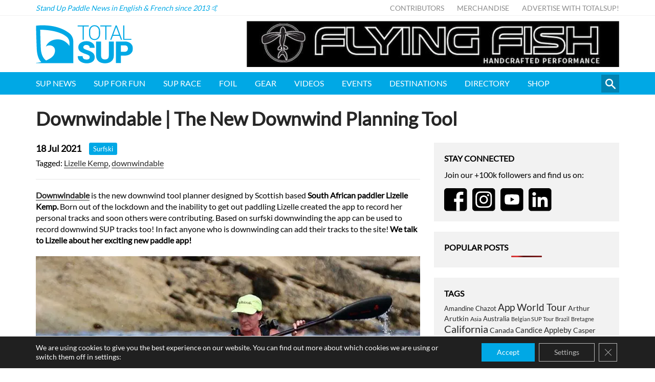

--- FILE ---
content_type: text/html
request_url: https://www.totalsup.com/news/surfski-downwindable/
body_size: 16149
content:
<!DOCTYPE html>
<html lang="en">
<head>
<meta http-equiv="X-UA-Compatible" content="IE=edge" />
<meta http-equiv="Content-Type" content="text/html; charset=utf-8" />
<meta name="apple-mobile-web-app-title" content="TotalSUP">
<meta name="viewport" content="width=device-width, initial-scale=1.0">
<link rel="shortcut icon" href="https://esejgc9pyjx.exactdn.com/wp-content/themes/totalsup/static/min/img/sites/totalsup/favicon.png" />
<style>img:is([sizes="auto" i], [sizes^="auto," i]) { contain-intrinsic-size: 3000px 1500px }</style>
<!-- All in One SEO Pro 4.8.1.1 - aioseo.com -->
<title>Downwindable | The New Downwind Planning Tool | TotalSUP</title>
<meta name="description" content="Downwindable is the new downwind tool planner designed by Scottish based South African paddler Lizelle Kemp. Born out of the lockdown and the inability to get out paddling Lizelle created the app to record her personal tracks and soon others were contributing. Based on surfski downwinding the app can be used to record downwind SUP" />
<meta name="robots" content="max-image-preview:large" />
<meta name="author" content="Helen Trehoret"/>
<link rel="canonical" href="https://www.totalsup.com/news/surfski-downwindable/" />
<meta name="generator" content="All in One SEO Pro (AIOSEO) 4.8.1.1" />
<meta property="og:locale" content="en_US" />
<meta property="og:site_name" content="TotalSUP - Stand Up Paddle" />
<meta property="og:type" content="article" />
<meta property="og:title" content="Downwindable | The New Downwind Planning Tool | TotalSUP" />
<meta property="og:description" content="Downwindable is the new downwind tool planner designed by Scottish based South African paddler Lizelle Kemp. Born out of the lockdown and the inability to get out paddling Lizelle created the app to record her personal tracks and soon others were contributing. Based on surfski downwinding the app can be used to record downwind SUP" />
<meta property="og:url" content="https://www.totalsup.com/news/surfski-downwindable/" />
<meta property="fb:app_id" content="1159898930687280" />
<meta property="og:image" content="https://esejgc9pyjx.exactdn.com/wp-content/uploads/2021/07/What-Beginner-Surfski-1.png" />
<meta property="og:image:secure_url" content="https://esejgc9pyjx.exactdn.com/wp-content/uploads/2021/07/What-Beginner-Surfski-1.png" />
<meta property="og:image:width" content="710" />
<meta property="og:image:height" content="400" />
<meta property="article:published_time" content="2021-07-18T14:14:58+00:00" />
<meta property="article:modified_time" content="2021-07-19T12:32:02+00:00" />
<meta property="article:publisher" content="https://www.facebook.com/totalsupofficial" />
<meta name="twitter:card" content="summary" />
<meta name="twitter:title" content="Downwindable | The New Downwind Planning Tool | TotalSUP" />
<meta name="twitter:description" content="Downwindable is the new downwind tool planner designed by Scottish based South African paddler Lizelle Kemp. Born out of the lockdown and the inability to get out paddling Lizelle created the app to record her personal tracks and soon others were contributing. Based on surfski downwinding the app can be used to record downwind SUP" />
<meta name="twitter:image" content="https://esejgc9pyjx.exactdn.com/wp-content/uploads/2021/07/What-Beginner-Surfski-1.png" />
<script type="application/ld+json" class="aioseo-schema">
{"@context":"https:\/\/schema.org","@graph":[{"@type":"Article","@id":"https:\/\/www.totalsup.com\/news\/surfski-downwindable\/#article","name":"Downwindable | The New Downwind Planning Tool | TotalSUP","headline":"Downwindable | The New Downwind Planning Tool","author":{"@id":"https:\/\/www.totalsup.com\/author\/helen\/#author"},"publisher":{"@id":"https:\/\/www.totalsup.com\/#organization"},"image":{"@type":"ImageObject","url":"https:\/\/esejgc9pyjx.exactdn.com\/wp-content\/uploads\/2021\/07\/What-Beginner-Surfski-1.png?strip=all&lossy=1&ssl=1","width":710,"height":400},"datePublished":"2021-07-18T16:14:58+02:00","dateModified":"2021-07-19T14:32:02+02:00","inLanguage":"en-US","mainEntityOfPage":{"@id":"https:\/\/www.totalsup.com\/news\/surfski-downwindable\/#webpage"},"isPartOf":{"@id":"https:\/\/www.totalsup.com\/news\/surfski-downwindable\/#webpage"},"articleSection":"Surfski, Lizelle Kemp, downwindable, English"},{"@type":"BreadcrumbList","@id":"https:\/\/www.totalsup.com\/news\/surfski-downwindable\/#breadcrumblist","itemListElement":[{"@type":"ListItem","@id":"https:\/\/www.totalsup.com\/#listItem","position":1,"name":"Home","item":"https:\/\/www.totalsup.com\/","nextItem":{"@type":"ListItem","@id":"https:\/\/www.totalsup.com\/news\/surfski-downwindable\/#listItem","name":"Downwindable | The New Downwind Planning Tool"}},{"@type":"ListItem","@id":"https:\/\/www.totalsup.com\/news\/surfski-downwindable\/#listItem","position":2,"name":"Downwindable | The New Downwind Planning Tool","previousItem":{"@type":"ListItem","@id":"https:\/\/www.totalsup.com\/#listItem","name":"Home"}}]},{"@type":"Organization","@id":"https:\/\/www.totalsup.com\/#organization","name":"TotalSUP","description":"Stand Up Paddle News in English & French since 2013 \ud83e\udd19","url":"https:\/\/www.totalsup.com\/","sameAs":["https:\/\/www.instagram.com\/totalsup"]},{"@type":"Person","@id":"https:\/\/www.totalsup.com\/author\/helen\/#author","url":"https:\/\/www.totalsup.com\/author\/helen\/","name":"Helen Trehoret","image":{"@type":"ImageObject","url":"https:\/\/secure.gravatar.com\/avatar\/85b26ba45c4d2369b3caf59dc4c10c14?s=96&d=mm&r=g"}},{"@type":"WebPage","@id":"https:\/\/www.totalsup.com\/news\/surfski-downwindable\/#webpage","url":"https:\/\/www.totalsup.com\/news\/surfski-downwindable\/","name":"Downwindable | The New Downwind Planning Tool | TotalSUP","description":"Downwindable is the new downwind tool planner designed by Scottish based South African paddler Lizelle Kemp. Born out of the lockdown and the inability to get out paddling Lizelle created the app to record her personal tracks and soon others were contributing. Based on surfski downwinding the app can be used to record downwind SUP","inLanguage":"en-US","isPartOf":{"@id":"https:\/\/www.totalsup.com\/#website"},"breadcrumb":{"@id":"https:\/\/www.totalsup.com\/news\/surfski-downwindable\/#breadcrumblist"},"author":{"@id":"https:\/\/www.totalsup.com\/author\/helen\/#author"},"creator":{"@id":"https:\/\/www.totalsup.com\/author\/helen\/#author"},"image":{"@type":"ImageObject","url":"https:\/\/esejgc9pyjx.exactdn.com\/wp-content\/uploads\/2021\/07\/What-Beginner-Surfski-1.png?strip=all&lossy=1&ssl=1","@id":"https:\/\/www.totalsup.com\/news\/surfski-downwindable\/#mainImage","width":710,"height":400},"primaryImageOfPage":{"@id":"https:\/\/www.totalsup.com\/news\/surfski-downwindable\/#mainImage"},"datePublished":"2021-07-18T16:14:58+02:00","dateModified":"2021-07-19T14:32:02+02:00"},{"@type":"WebSite","@id":"https:\/\/www.totalsup.com\/#website","url":"https:\/\/www.totalsup.com\/","name":"TotalSUP","description":"Stand Up Paddle News in English & French since 2013 \ud83e\udd19","inLanguage":"en-US","publisher":{"@id":"https:\/\/www.totalsup.com\/#organization"}}]}
</script>
<!-- All in One SEO Pro -->
<link rel='dns-prefetch' href='//esejgc9pyjx.exactdn.com' />
<link rel='preconnect' href='//esejgc9pyjx.exactdn.com' />
<link rel='preconnect' href='//esejgc9pyjx.exactdn.com' crossorigin />
<script type="text/javascript" id="wpp-js" src="https://esejgc9pyjx.exactdn.com/wp-content/plugins/wordpress-popular-posts/assets/js/wpp.min.js?ver=7.2.0" data-sampling="0" data-sampling-rate="100" data-api-url="https://www.totalsup.com/wp-json/wordpress-popular-posts" data-post-id="33895" data-token="2859402d26" data-lang="0" data-debug="0"></script>
<style id='classic-theme-styles-inline-css' type='text/css'>
/*! This file is auto-generated */
.wp-block-button__link{color:#fff;background-color:#32373c;border-radius:9999px;box-shadow:none;text-decoration:none;padding:calc(.667em + 2px) calc(1.333em + 2px);font-size:1.125em}.wp-block-file__button{background:#32373c;color:#fff;text-decoration:none}
</style>
<style id='global-styles-inline-css' type='text/css'>
:root{--wp--preset--aspect-ratio--square: 1;--wp--preset--aspect-ratio--4-3: 4/3;--wp--preset--aspect-ratio--3-4: 3/4;--wp--preset--aspect-ratio--3-2: 3/2;--wp--preset--aspect-ratio--2-3: 2/3;--wp--preset--aspect-ratio--16-9: 16/9;--wp--preset--aspect-ratio--9-16: 9/16;--wp--preset--color--black: #000000;--wp--preset--color--cyan-bluish-gray: #abb8c3;--wp--preset--color--white: #ffffff;--wp--preset--color--pale-pink: #f78da7;--wp--preset--color--vivid-red: #cf2e2e;--wp--preset--color--luminous-vivid-orange: #ff6900;--wp--preset--color--luminous-vivid-amber: #fcb900;--wp--preset--color--light-green-cyan: #7bdcb5;--wp--preset--color--vivid-green-cyan: #00d084;--wp--preset--color--pale-cyan-blue: #8ed1fc;--wp--preset--color--vivid-cyan-blue: #0693e3;--wp--preset--color--vivid-purple: #9b51e0;--wp--preset--gradient--vivid-cyan-blue-to-vivid-purple: linear-gradient(135deg,rgba(6,147,227,1) 0%,rgb(155,81,224) 100%);--wp--preset--gradient--light-green-cyan-to-vivid-green-cyan: linear-gradient(135deg,rgb(122,220,180) 0%,rgb(0,208,130) 100%);--wp--preset--gradient--luminous-vivid-amber-to-luminous-vivid-orange: linear-gradient(135deg,rgba(252,185,0,1) 0%,rgba(255,105,0,1) 100%);--wp--preset--gradient--luminous-vivid-orange-to-vivid-red: linear-gradient(135deg,rgba(255,105,0,1) 0%,rgb(207,46,46) 100%);--wp--preset--gradient--very-light-gray-to-cyan-bluish-gray: linear-gradient(135deg,rgb(238,238,238) 0%,rgb(169,184,195) 100%);--wp--preset--gradient--cool-to-warm-spectrum: linear-gradient(135deg,rgb(74,234,220) 0%,rgb(151,120,209) 20%,rgb(207,42,186) 40%,rgb(238,44,130) 60%,rgb(251,105,98) 80%,rgb(254,248,76) 100%);--wp--preset--gradient--blush-light-purple: linear-gradient(135deg,rgb(255,206,236) 0%,rgb(152,150,240) 100%);--wp--preset--gradient--blush-bordeaux: linear-gradient(135deg,rgb(254,205,165) 0%,rgb(254,45,45) 50%,rgb(107,0,62) 100%);--wp--preset--gradient--luminous-dusk: linear-gradient(135deg,rgb(255,203,112) 0%,rgb(199,81,192) 50%,rgb(65,88,208) 100%);--wp--preset--gradient--pale-ocean: linear-gradient(135deg,rgb(255,245,203) 0%,rgb(182,227,212) 50%,rgb(51,167,181) 100%);--wp--preset--gradient--electric-grass: linear-gradient(135deg,rgb(202,248,128) 0%,rgb(113,206,126) 100%);--wp--preset--gradient--midnight: linear-gradient(135deg,rgb(2,3,129) 0%,rgb(40,116,252) 100%);--wp--preset--font-size--small: 13px;--wp--preset--font-size--medium: 20px;--wp--preset--font-size--large: 36px;--wp--preset--font-size--x-large: 42px;--wp--preset--spacing--20: 0.44rem;--wp--preset--spacing--30: 0.67rem;--wp--preset--spacing--40: 1rem;--wp--preset--spacing--50: 1.5rem;--wp--preset--spacing--60: 2.25rem;--wp--preset--spacing--70: 3.38rem;--wp--preset--spacing--80: 5.06rem;--wp--preset--shadow--natural: 6px 6px 9px rgba(0, 0, 0, 0.2);--wp--preset--shadow--deep: 12px 12px 50px rgba(0, 0, 0, 0.4);--wp--preset--shadow--sharp: 6px 6px 0px rgba(0, 0, 0, 0.2);--wp--preset--shadow--outlined: 6px 6px 0px -3px rgba(255, 255, 255, 1), 6px 6px rgba(0, 0, 0, 1);--wp--preset--shadow--crisp: 6px 6px 0px rgba(0, 0, 0, 1);}:where(.is-layout-flex){gap: 0.5em;}:where(.is-layout-grid){gap: 0.5em;}body .is-layout-flex{display: flex;}.is-layout-flex{flex-wrap: wrap;align-items: center;}.is-layout-flex > :is(*, div){margin: 0;}body .is-layout-grid{display: grid;}.is-layout-grid > :is(*, div){margin: 0;}:where(.wp-block-columns.is-layout-flex){gap: 2em;}:where(.wp-block-columns.is-layout-grid){gap: 2em;}:where(.wp-block-post-template.is-layout-flex){gap: 1.25em;}:where(.wp-block-post-template.is-layout-grid){gap: 1.25em;}.has-black-color{color: var(--wp--preset--color--black) !important;}.has-cyan-bluish-gray-color{color: var(--wp--preset--color--cyan-bluish-gray) !important;}.has-white-color{color: var(--wp--preset--color--white) !important;}.has-pale-pink-color{color: var(--wp--preset--color--pale-pink) !important;}.has-vivid-red-color{color: var(--wp--preset--color--vivid-red) !important;}.has-luminous-vivid-orange-color{color: var(--wp--preset--color--luminous-vivid-orange) !important;}.has-luminous-vivid-amber-color{color: var(--wp--preset--color--luminous-vivid-amber) !important;}.has-light-green-cyan-color{color: var(--wp--preset--color--light-green-cyan) !important;}.has-vivid-green-cyan-color{color: var(--wp--preset--color--vivid-green-cyan) !important;}.has-pale-cyan-blue-color{color: var(--wp--preset--color--pale-cyan-blue) !important;}.has-vivid-cyan-blue-color{color: var(--wp--preset--color--vivid-cyan-blue) !important;}.has-vivid-purple-color{color: var(--wp--preset--color--vivid-purple) !important;}.has-black-background-color{background-color: var(--wp--preset--color--black) !important;}.has-cyan-bluish-gray-background-color{background-color: var(--wp--preset--color--cyan-bluish-gray) !important;}.has-white-background-color{background-color: var(--wp--preset--color--white) !important;}.has-pale-pink-background-color{background-color: var(--wp--preset--color--pale-pink) !important;}.has-vivid-red-background-color{background-color: var(--wp--preset--color--vivid-red) !important;}.has-luminous-vivid-orange-background-color{background-color: var(--wp--preset--color--luminous-vivid-orange) !important;}.has-luminous-vivid-amber-background-color{background-color: var(--wp--preset--color--luminous-vivid-amber) !important;}.has-light-green-cyan-background-color{background-color: var(--wp--preset--color--light-green-cyan) !important;}.has-vivid-green-cyan-background-color{background-color: var(--wp--preset--color--vivid-green-cyan) !important;}.has-pale-cyan-blue-background-color{background-color: var(--wp--preset--color--pale-cyan-blue) !important;}.has-vivid-cyan-blue-background-color{background-color: var(--wp--preset--color--vivid-cyan-blue) !important;}.has-vivid-purple-background-color{background-color: var(--wp--preset--color--vivid-purple) !important;}.has-black-border-color{border-color: var(--wp--preset--color--black) !important;}.has-cyan-bluish-gray-border-color{border-color: var(--wp--preset--color--cyan-bluish-gray) !important;}.has-white-border-color{border-color: var(--wp--preset--color--white) !important;}.has-pale-pink-border-color{border-color: var(--wp--preset--color--pale-pink) !important;}.has-vivid-red-border-color{border-color: var(--wp--preset--color--vivid-red) !important;}.has-luminous-vivid-orange-border-color{border-color: var(--wp--preset--color--luminous-vivid-orange) !important;}.has-luminous-vivid-amber-border-color{border-color: var(--wp--preset--color--luminous-vivid-amber) !important;}.has-light-green-cyan-border-color{border-color: var(--wp--preset--color--light-green-cyan) !important;}.has-vivid-green-cyan-border-color{border-color: var(--wp--preset--color--vivid-green-cyan) !important;}.has-pale-cyan-blue-border-color{border-color: var(--wp--preset--color--pale-cyan-blue) !important;}.has-vivid-cyan-blue-border-color{border-color: var(--wp--preset--color--vivid-cyan-blue) !important;}.has-vivid-purple-border-color{border-color: var(--wp--preset--color--vivid-purple) !important;}.has-vivid-cyan-blue-to-vivid-purple-gradient-background{background: var(--wp--preset--gradient--vivid-cyan-blue-to-vivid-purple) !important;}.has-light-green-cyan-to-vivid-green-cyan-gradient-background{background: var(--wp--preset--gradient--light-green-cyan-to-vivid-green-cyan) !important;}.has-luminous-vivid-amber-to-luminous-vivid-orange-gradient-background{background: var(--wp--preset--gradient--luminous-vivid-amber-to-luminous-vivid-orange) !important;}.has-luminous-vivid-orange-to-vivid-red-gradient-background{background: var(--wp--preset--gradient--luminous-vivid-orange-to-vivid-red) !important;}.has-very-light-gray-to-cyan-bluish-gray-gradient-background{background: var(--wp--preset--gradient--very-light-gray-to-cyan-bluish-gray) !important;}.has-cool-to-warm-spectrum-gradient-background{background: var(--wp--preset--gradient--cool-to-warm-spectrum) !important;}.has-blush-light-purple-gradient-background{background: var(--wp--preset--gradient--blush-light-purple) !important;}.has-blush-bordeaux-gradient-background{background: var(--wp--preset--gradient--blush-bordeaux) !important;}.has-luminous-dusk-gradient-background{background: var(--wp--preset--gradient--luminous-dusk) !important;}.has-pale-ocean-gradient-background{background: var(--wp--preset--gradient--pale-ocean) !important;}.has-electric-grass-gradient-background{background: var(--wp--preset--gradient--electric-grass) !important;}.has-midnight-gradient-background{background: var(--wp--preset--gradient--midnight) !important;}.has-small-font-size{font-size: var(--wp--preset--font-size--small) !important;}.has-medium-font-size{font-size: var(--wp--preset--font-size--medium) !important;}.has-large-font-size{font-size: var(--wp--preset--font-size--large) !important;}.has-x-large-font-size{font-size: var(--wp--preset--font-size--x-large) !important;}
:where(.wp-block-post-template.is-layout-flex){gap: 1.25em;}:where(.wp-block-post-template.is-layout-grid){gap: 1.25em;}
:where(.wp-block-columns.is-layout-flex){gap: 2em;}:where(.wp-block-columns.is-layout-grid){gap: 2em;}
:root :where(.wp-block-pullquote){font-size: 1.5em;line-height: 1.6;}
</style>
<link rel='stylesheet' id='cs-styles-css' href='https://esejgc9pyjx.exactdn.com/wp-content/themes/totalsup/static/min/css/totalsup.min.css?ver=1.10' type='text/css' media='all' />
<link rel='stylesheet' id='cs-fonts-css' href='https://esejgc9pyjx.exactdn.com/easyio-fonts/css?family=Lato&#038;ver=1.0' type='text/css' media='all' />
<link rel='stylesheet' id='moove_gdpr_frontend-css' href='https://esejgc9pyjx.exactdn.com/wp-content/plugins/gdpr-cookie-compliance/dist/styles/gdpr-main-nf.css?ver=4.16.1' type='text/css' media='all' />
<style id='moove_gdpr_frontend-inline-css' type='text/css'>
#moove_gdpr_cookie_modal .moove-gdpr-modal-content .moove-gdpr-tab-main h3.tab-title, 
#moove_gdpr_cookie_modal .moove-gdpr-modal-content .moove-gdpr-tab-main span.tab-title,
#moove_gdpr_cookie_modal .moove-gdpr-modal-content .moove-gdpr-modal-left-content #moove-gdpr-menu li a, 
#moove_gdpr_cookie_modal .moove-gdpr-modal-content .moove-gdpr-modal-left-content #moove-gdpr-menu li button,
#moove_gdpr_cookie_modal .moove-gdpr-modal-content .moove-gdpr-modal-left-content .moove-gdpr-branding-cnt a,
#moove_gdpr_cookie_modal .moove-gdpr-modal-content .moove-gdpr-modal-footer-content .moove-gdpr-button-holder a.mgbutton, 
#moove_gdpr_cookie_modal .moove-gdpr-modal-content .moove-gdpr-modal-footer-content .moove-gdpr-button-holder button.mgbutton,
#moove_gdpr_cookie_modal .cookie-switch .cookie-slider:after, 
#moove_gdpr_cookie_modal .cookie-switch .slider:after, 
#moove_gdpr_cookie_modal .switch .cookie-slider:after, 
#moove_gdpr_cookie_modal .switch .slider:after,
#moove_gdpr_cookie_info_bar .moove-gdpr-info-bar-container .moove-gdpr-info-bar-content p, 
#moove_gdpr_cookie_info_bar .moove-gdpr-info-bar-container .moove-gdpr-info-bar-content p a,
#moove_gdpr_cookie_info_bar .moove-gdpr-info-bar-container .moove-gdpr-info-bar-content a.mgbutton, 
#moove_gdpr_cookie_info_bar .moove-gdpr-info-bar-container .moove-gdpr-info-bar-content button.mgbutton,
#moove_gdpr_cookie_modal .moove-gdpr-modal-content .moove-gdpr-tab-main .moove-gdpr-tab-main-content h1, 
#moove_gdpr_cookie_modal .moove-gdpr-modal-content .moove-gdpr-tab-main .moove-gdpr-tab-main-content h2, 
#moove_gdpr_cookie_modal .moove-gdpr-modal-content .moove-gdpr-tab-main .moove-gdpr-tab-main-content h3, 
#moove_gdpr_cookie_modal .moove-gdpr-modal-content .moove-gdpr-tab-main .moove-gdpr-tab-main-content h4, 
#moove_gdpr_cookie_modal .moove-gdpr-modal-content .moove-gdpr-tab-main .moove-gdpr-tab-main-content h5, 
#moove_gdpr_cookie_modal .moove-gdpr-modal-content .moove-gdpr-tab-main .moove-gdpr-tab-main-content h6,
#moove_gdpr_cookie_modal .moove-gdpr-modal-content.moove_gdpr_modal_theme_v2 .moove-gdpr-modal-title .tab-title,
#moove_gdpr_cookie_modal .moove-gdpr-modal-content.moove_gdpr_modal_theme_v2 .moove-gdpr-tab-main h3.tab-title, 
#moove_gdpr_cookie_modal .moove-gdpr-modal-content.moove_gdpr_modal_theme_v2 .moove-gdpr-tab-main span.tab-title,
#moove_gdpr_cookie_modal .moove-gdpr-modal-content.moove_gdpr_modal_theme_v2 .moove-gdpr-branding-cnt a {
font-weight: inherit				}
#moove_gdpr_cookie_modal,#moove_gdpr_cookie_info_bar,.gdpr_cookie_settings_shortcode_content{font-family:inherit}#moove_gdpr_save_popup_settings_button{background-color:#373737;color:#fff}#moove_gdpr_save_popup_settings_button:hover{background-color:#000}#moove_gdpr_cookie_info_bar .moove-gdpr-info-bar-container .moove-gdpr-info-bar-content a.mgbutton,#moove_gdpr_cookie_info_bar .moove-gdpr-info-bar-container .moove-gdpr-info-bar-content button.mgbutton{background-color:#00a8e5}#moove_gdpr_cookie_modal .moove-gdpr-modal-content .moove-gdpr-modal-footer-content .moove-gdpr-button-holder a.mgbutton,#moove_gdpr_cookie_modal .moove-gdpr-modal-content .moove-gdpr-modal-footer-content .moove-gdpr-button-holder button.mgbutton,.gdpr_cookie_settings_shortcode_content .gdpr-shr-button.button-green{background-color:#00a8e5;border-color:#00a8e5}#moove_gdpr_cookie_modal .moove-gdpr-modal-content .moove-gdpr-modal-footer-content .moove-gdpr-button-holder a.mgbutton:hover,#moove_gdpr_cookie_modal .moove-gdpr-modal-content .moove-gdpr-modal-footer-content .moove-gdpr-button-holder button.mgbutton:hover,.gdpr_cookie_settings_shortcode_content .gdpr-shr-button.button-green:hover{background-color:#fff;color:#00a8e5}#moove_gdpr_cookie_modal .moove-gdpr-modal-content .moove-gdpr-modal-close i,#moove_gdpr_cookie_modal .moove-gdpr-modal-content .moove-gdpr-modal-close span.gdpr-icon{background-color:#00a8e5;border:1px solid #00a8e5}#moove_gdpr_cookie_info_bar span.change-settings-button.focus-g,#moove_gdpr_cookie_info_bar span.change-settings-button:focus,#moove_gdpr_cookie_info_bar button.change-settings-button.focus-g,#moove_gdpr_cookie_info_bar button.change-settings-button:focus{-webkit-box-shadow:0 0 1px 3px #00a8e5;-moz-box-shadow:0 0 1px 3px #00a8e5;box-shadow:0 0 1px 3px #00a8e5}#moove_gdpr_cookie_modal .moove-gdpr-modal-content .moove-gdpr-modal-close i:hover,#moove_gdpr_cookie_modal .moove-gdpr-modal-content .moove-gdpr-modal-close span.gdpr-icon:hover,#moove_gdpr_cookie_info_bar span[data-href]>u.change-settings-button{color:#00a8e5}#moove_gdpr_cookie_modal .moove-gdpr-modal-content .moove-gdpr-modal-left-content #moove-gdpr-menu li.menu-item-selected a span.gdpr-icon,#moove_gdpr_cookie_modal .moove-gdpr-modal-content .moove-gdpr-modal-left-content #moove-gdpr-menu li.menu-item-selected button span.gdpr-icon{color:inherit}#moove_gdpr_cookie_modal .moove-gdpr-modal-content .moove-gdpr-modal-left-content #moove-gdpr-menu li a span.gdpr-icon,#moove_gdpr_cookie_modal .moove-gdpr-modal-content .moove-gdpr-modal-left-content #moove-gdpr-menu li button span.gdpr-icon{color:inherit}#moove_gdpr_cookie_modal .gdpr-acc-link{line-height:0;font-size:0;color:transparent;position:absolute}#moove_gdpr_cookie_modal .moove-gdpr-modal-content .moove-gdpr-modal-close:hover i,#moove_gdpr_cookie_modal .moove-gdpr-modal-content .moove-gdpr-modal-left-content #moove-gdpr-menu li a,#moove_gdpr_cookie_modal .moove-gdpr-modal-content .moove-gdpr-modal-left-content #moove-gdpr-menu li button,#moove_gdpr_cookie_modal .moove-gdpr-modal-content .moove-gdpr-modal-left-content #moove-gdpr-menu li button i,#moove_gdpr_cookie_modal .moove-gdpr-modal-content .moove-gdpr-modal-left-content #moove-gdpr-menu li a i,#moove_gdpr_cookie_modal .moove-gdpr-modal-content .moove-gdpr-tab-main .moove-gdpr-tab-main-content a:hover,#moove_gdpr_cookie_info_bar.moove-gdpr-dark-scheme .moove-gdpr-info-bar-container .moove-gdpr-info-bar-content a.mgbutton:hover,#moove_gdpr_cookie_info_bar.moove-gdpr-dark-scheme .moove-gdpr-info-bar-container .moove-gdpr-info-bar-content button.mgbutton:hover,#moove_gdpr_cookie_info_bar.moove-gdpr-dark-scheme .moove-gdpr-info-bar-container .moove-gdpr-info-bar-content a:hover,#moove_gdpr_cookie_info_bar.moove-gdpr-dark-scheme .moove-gdpr-info-bar-container .moove-gdpr-info-bar-content button:hover,#moove_gdpr_cookie_info_bar.moove-gdpr-dark-scheme .moove-gdpr-info-bar-container .moove-gdpr-info-bar-content span.change-settings-button:hover,#moove_gdpr_cookie_info_bar.moove-gdpr-dark-scheme .moove-gdpr-info-bar-container .moove-gdpr-info-bar-content button.change-settings-button:hover,#moove_gdpr_cookie_info_bar.moove-gdpr-dark-scheme .moove-gdpr-info-bar-container .moove-gdpr-info-bar-content u.change-settings-button:hover,#moove_gdpr_cookie_info_bar span[data-href]>u.change-settings-button,#moove_gdpr_cookie_info_bar.moove-gdpr-dark-scheme .moove-gdpr-info-bar-container .moove-gdpr-info-bar-content a.mgbutton.focus-g,#moove_gdpr_cookie_info_bar.moove-gdpr-dark-scheme .moove-gdpr-info-bar-container .moove-gdpr-info-bar-content button.mgbutton.focus-g,#moove_gdpr_cookie_info_bar.moove-gdpr-dark-scheme .moove-gdpr-info-bar-container .moove-gdpr-info-bar-content a.focus-g,#moove_gdpr_cookie_info_bar.moove-gdpr-dark-scheme .moove-gdpr-info-bar-container .moove-gdpr-info-bar-content button.focus-g,#moove_gdpr_cookie_info_bar.moove-gdpr-dark-scheme .moove-gdpr-info-bar-container .moove-gdpr-info-bar-content a.mgbutton:focus,#moove_gdpr_cookie_info_bar.moove-gdpr-dark-scheme .moove-gdpr-info-bar-container .moove-gdpr-info-bar-content button.mgbutton:focus,#moove_gdpr_cookie_info_bar.moove-gdpr-dark-scheme .moove-gdpr-info-bar-container .moove-gdpr-info-bar-content a:focus,#moove_gdpr_cookie_info_bar.moove-gdpr-dark-scheme .moove-gdpr-info-bar-container .moove-gdpr-info-bar-content button:focus,#moove_gdpr_cookie_info_bar.moove-gdpr-dark-scheme .moove-gdpr-info-bar-container .moove-gdpr-info-bar-content span.change-settings-button.focus-g,span.change-settings-button:focus,button.change-settings-button.focus-g,button.change-settings-button:focus,#moove_gdpr_cookie_info_bar.moove-gdpr-dark-scheme .moove-gdpr-info-bar-container .moove-gdpr-info-bar-content u.change-settings-button.focus-g,#moove_gdpr_cookie_info_bar.moove-gdpr-dark-scheme .moove-gdpr-info-bar-container .moove-gdpr-info-bar-content u.change-settings-button:focus{color:#00a8e5}#moove_gdpr_cookie_modal .moove-gdpr-branding.focus-g span,#moove_gdpr_cookie_modal .moove-gdpr-modal-content .moove-gdpr-tab-main a.focus-g{color:#00a8e5}#moove_gdpr_cookie_modal.gdpr_lightbox-hide{display:none}#moove_gdpr_cookie_info_bar .moove-gdpr-info-bar-container .moove-gdpr-info-bar-content a.mgbutton,#moove_gdpr_cookie_info_bar .moove-gdpr-info-bar-container .moove-gdpr-info-bar-content button.mgbutton,#moove_gdpr_cookie_modal .moove-gdpr-modal-content .moove-gdpr-modal-footer-content .moove-gdpr-button-holder a.mgbutton,#moove_gdpr_cookie_modal .moove-gdpr-modal-content .moove-gdpr-modal-footer-content .moove-gdpr-button-holder button.mgbutton,.gdpr-shr-button,#moove_gdpr_cookie_info_bar .moove-gdpr-infobar-close-btn{border-radius:0}
</style>
<script type="text/javascript" src="https://esejgc9pyjx.exactdn.com/wp-includes/js/jquery/jquery.min.js?ver=3.7.1" id="jquery-core-js"></script>
<script type="text/javascript" src="https://esejgc9pyjx.exactdn.com/wp-includes/js/jquery/jquery-migrate.min.js?ver=3.4.1" id="jquery-migrate-js"></script>
<link rel="https://api.w.org/" href="https://www.totalsup.com/wp-json/" /><link rel="alternate" title="JSON" type="application/json" href="https://www.totalsup.com/wp-json/wp/v2/posts/33895" /><link rel="alternate" title="oEmbed (JSON)" type="application/json+oembed" href="https://www.totalsup.com/wp-json/oembed/1.0/embed?url=https%3A%2F%2Fwww.totalsup.com%2Fnews%2Fsurfski-downwindable%2F" />
<link rel="alternate" title="oEmbed (XML)" type="text/xml+oembed" href="https://www.totalsup.com/wp-json/oembed/1.0/embed?url=https%3A%2F%2Fwww.totalsup.com%2Fnews%2Fsurfski-downwindable%2F&#038;format=xml" />
<!-- This site is using AdRotate v5.6.4 Professional to display their advertisements - https://ajdg.solutions/ -->
<!-- AdRotate CSS -->
<style type="text/css" media="screen">
.g { margin:0px; padding:0px; overflow:hidden; line-height:1; zoom:1; }
.g img { height:auto; }
.g-col { position:relative; float:left; }
.g-col:first-child { margin-left: 0; }
.g-col:last-child { margin-right: 0; }
@media only screen and (max-width: 480px) {
.g-col, .g-dyn, .g-single { width:100%; margin-left:0; margin-right:0; }
}
</style>
<!-- /AdRotate CSS -->
<style id="wpp-loading-animation-styles">@-webkit-keyframes bgslide{from{background-position-x:0}to{background-position-x:-200%}}@keyframes bgslide{from{background-position-x:0}to{background-position-x:-200%}}.wpp-widget-block-placeholder,.wpp-shortcode-placeholder{margin:0 auto;width:60px;height:3px;background:#dd3737;background:linear-gradient(90deg,#dd3737 0%,#571313 10%,#dd3737 100%);background-size:200% auto;border-radius:3px;-webkit-animation:bgslide 1s infinite linear;animation:bgslide 1s infinite linear}</style>
<noscript><style>.lazyload[data-src]{display:none !important;}</style></noscript><style>.lazyload{background-image:none !important;}.lazyload:before{background-image:none !important;}</style>
<meta name="google-site-verification" content="OTnt_HZZ-WyTAOy8-lNgmWCvwJkRTnNlV1zhT0icdno" />
<script async src="https://pagead2.googlesyndication.com/pagead/js/adsbygoogle.js?client=ca-pub-2953056852445093" crossorigin="anonymous"></script>
<!-- Global site tag (gtag.js) - Google Analytics -->
<script async src="https://www.googletagmanager.com/gtag/js?id=UA-47364260-1"></script>
<script>
window.dataLayer = window.dataLayer || [];
function gtag(){dataLayer.push(arguments);}
gtag('js', new Date());
gtag('config', 'UA-47364260-1');
</script>
<!-- Mouseflow -->
<script type="text/javascript">
window._mfq = window._mfq || [];
(function() {
var mf = document.createElement("script");
mf.type = "text/javascript"; mf.defer = true;
mf.src = "//cdn.mouseflow.com/projects/a1ae6af6-35be-44af-b266-75a91993e5e2.js";
document.getElementsByTagName("head")[0].appendChild(mf);
})();
</script>
</head>
<body class="post-template-default single single-post postid-33895 single-format-standard">
<nav class="topbar">
<div class="topbar-inner">
<div class="topbar-strapline">
Stand Up Paddle News in English &amp; French since 2013 🤙		</div>
<ul id="menu-top" class="menu"><li id="menu-item-33122" class="menu-item menu-item-type-post_type menu-item-object-page menu-item-33122"><a href="https://www.totalsup.com/contributors/">Contributors</a></li>
<li id="menu-item-32891" class="menu-item menu-item-type-custom menu-item-object-custom menu-item-32891"><a href="https://shop.totalsup.com/">Merchandise</a></li>
<li id="menu-item-86" class="menu-item menu-item-type-post_type menu-item-object-page menu-item-86"><a href="https://www.totalsup.com/advertise/">Advertise with TotalSUP!</a></li>
</ul>	</div>
</nav>
<header class="header">
<div class="container">
<div class="header-wrapper">
<div class="header-logo">
<a href="/">
<img src="[data-uri]" alt="TotalSUP" data-src="https://esejgc9pyjx.exactdn.com/wp-content/themes/totalsup/static/min/img/sites/totalsup/logo.svg" decoding="async" class="lazyload"><noscript><img src="https://esejgc9pyjx.exactdn.com/wp-content/themes/totalsup/static/min/img/sites/totalsup/logo.svg" alt="TotalSUP" data-eio="l"></noscript>
</a>	
</div>
<div class="header-mobile">
<span>Menu</span> 
<div class="header-burger">
<span class="l1"></span>
<span class="l2"></span>
<span class="l3"></span>
</div>
</div>
<div class="header-banner header-banner--desktop">
<div class="g g-1"><div class="g-single a-82"><a data-track="ODIsMSwxLDYw" href="https://www.flyingfishboardco.com/" target="_blank" class="bannerTracking gofollow" data-category="Display" data-action="shop" data-label="Top" data-value="0">
<img src="[data-uri]" data-src="https://esejgc9pyjx.exactdn.com/wp-content/uploads/2025/10/flying-fish.png?strip=all&lossy=1&ssl=1" decoding="async" class="lazyload" data-eio-rwidth="728" data-eio-rheight="90" /><noscript><img src="https://esejgc9pyjx.exactdn.com/wp-content/uploads/2025/10/flying-fish.png?strip=all&lossy=1&ssl=1" data-eio="l" /></noscript></a></div></div>			</div>
</div>
</div>
<div class="header-banner header-banner--mobile">
<div class="container">
<div class="g g-1"><div class="g-single a-65"><a data-track="NjUsMSwxLDYw" href="https://infinity-sup.com/" target="_blank" class="bannerTracking gofollow" data-category="Display" data-action="Infinity" data-label="Top" data-value="0">
<img src="[data-uri]" data-src="https://esejgc9pyjx.exactdn.com/wp-content/uploads/2025/04/sebastiangomez728X90.png?strip=all&lossy=1&ssl=1" decoding="async" class="lazyload" data-eio-rwidth="728" data-eio-rheight="90" /><noscript><img src="https://esejgc9pyjx.exactdn.com/wp-content/uploads/2025/04/sebastiangomez728X90.png?strip=all&lossy=1&ssl=1" data-eio="l" /></noscript></a></div></div>		</div>
</div>
</header>
<nav class="navigation">
<div class="container">
<div class="navigation-wrapper">
<ul id="menu-primary" class="navigation-menu"><li id="menu-item-48600" class="menu-item menu-item-type-post_type menu-item-object-page menu-item-48600"><a href="https://www.totalsup.com/sup-news/">SUP News</a></li>
<li id="menu-item-48662" class="menu-item menu-item-type-taxonomy menu-item-object-category menu-item-48662"><a href="https://www.totalsup.com/category/stand-up-paddle-for-fun/">SUP for FUN</a></li>
<li id="menu-item-34829" class="menu-item menu-item-type-taxonomy menu-item-object-category menu-item-34829"><a href="https://www.totalsup.com/category/sup-race/">SUP Race</a></li>
<li id="menu-item-48661" class="menu-item menu-item-type-taxonomy menu-item-object-category menu-item-48661"><a href="https://www.totalsup.com/category/foil/">Foil</a></li>
<li id="menu-item-34844" class="menu-item menu-item-type-taxonomy menu-item-object-category menu-item-34844"><a href="https://www.totalsup.com/category/stand-up-paddle-for-fun/sup-gear/">Gear</a></li>
<li id="menu-item-111" class="menu-item menu-item-type-custom menu-item-object-custom menu-item-111"><a href="/videos">Videos</a></li>
<li id="menu-item-48926" class="menu-item menu-item-type-post_type menu-item-object-page menu-item-48926"><a href="https://www.totalsup.com/events/">Events</a></li>
<li id="menu-item-188" class="menu-item menu-item-type-post_type menu-item-object-page menu-item-188"><a href="https://www.totalsup.com/destinations/">Destinations</a></li>
<li id="menu-item-105" class="menu-item menu-item-type-post_type menu-item-object-page menu-item-105"><a href="https://www.totalsup.com/directory/">Directory</a></li>
<li id="menu-item-49033" class="menu-item menu-item-type-custom menu-item-object-custom menu-item-49033"><a href="https://shop.totalsup.com">Shop</a></li>
</ul>
<ul id="menu-top-1" class="navigation-submenu"><li class="menu-item menu-item-type-post_type menu-item-object-page menu-item-33122"><a href="https://www.totalsup.com/contributors/">Contributors</a></li>
<li class="menu-item menu-item-type-custom menu-item-object-custom menu-item-32891"><a href="https://shop.totalsup.com/">Merchandise</a></li>
<li class="menu-item menu-item-type-post_type menu-item-object-page menu-item-86"><a href="https://www.totalsup.com/advertise/">Advertise with TotalSUP!</a></li>
</ul>
<ul class="navigation-search">
<li>
<a href="javascript://" class="searchbar-icon"></a>
<ul>
<li>
<form role="search" method="get" class="searchbar-form" action="/">
<input type="text" value="" name="s" id="s" placeholder="Search TotalSUP" autocomplete="off" />
<button>Go</button>
</form>
</li>
</ul>
</li>
</ul>
</div>
</div>
</nav>
<section role="page">
<header class="grid grid-whole page-title">
<div class="grid-colum">
<h1>Downwindable | The New Downwind Planning Tool</h1>
</div>
</header>
<div class="grid grid-twothirds-onethirds">
<article class="grid-column article">
<div class="meta">
<p class="date">18 Jul 2021</p>
<ul class="post-categories">
<li><a href="https://www.totalsup.com/category/other-sports/surfski/" rel="category tag">Surfski</a></li></ul>						<p class='tags'>Tagged: <a href="https://www.totalsup.com/tag/lizelle-kemp/" rel="tag">Lizelle Kemp</a>, <a href="https://www.totalsup.com/tag/downwindable/" rel="tag">downwindable</a></p>					</div>
<p><a href="https://www.downwindable.com/" target="_blank" rel="noopener">Downwindable</a> is the new downwind tool planner designed by Scottish based <strong>South African paddler Lizelle Kemp.</strong> Born out of the lockdown and the inability to get out paddling Lizelle created the app to record her personal tracks and soon others were contributing. Based on surfski downwinding the app can be used to record downwind SUP tracks too! In fact anyone who is downwinding can add their tracks to the site! <strong>We talk to Lizelle about her exciting new paddle app!</strong></p>
<p><img fetchpriority="high" decoding="async" class="alignnone size-full wp-image-33992 lazyload" src="[data-uri]" alt="" width="710" height="389"   data-src="https://esejgc9pyjx.exactdn.com/wp-content/uploads/2021/07/lizelle-.jpg?strip=all&lossy=1&ssl=1" data-srcset="https://esejgc9pyjx.exactdn.com/wp-content/uploads/2021/07/lizelle-.jpg?strip=all&amp;lossy=1&amp;ssl=1 710w, https://esejgc9pyjx.exactdn.com/wp-content/uploads/2021/07/lizelle--345x189.jpg?strip=all&amp;lossy=1&amp;ssl=1 345w, https://esejgc9pyjx.exactdn.com/wp-content/uploads/2021/07/lizelle-.jpg?strip=all&amp;lossy=1&amp;w=142&amp;ssl=1 142w, https://esejgc9pyjx.exactdn.com/wp-content/uploads/2021/07/lizelle-.jpg?strip=all&amp;lossy=1&amp;w=284&amp;ssl=1 284w, https://esejgc9pyjx.exactdn.com/wp-content/uploads/2021/07/lizelle-.jpg?strip=all&amp;lossy=1&amp;w=426&amp;ssl=1 426w, https://esejgc9pyjx.exactdn.com/wp-content/uploads/2021/07/lizelle-.jpg?strip=all&amp;lossy=1&amp;w=568&amp;ssl=1 568w" data-sizes="auto" data-eio-rwidth="710" data-eio-rheight="389" /><noscript><img fetchpriority="high" decoding="async" class="alignnone size-full wp-image-33992" src="https://esejgc9pyjx.exactdn.com/wp-content/uploads/2021/07/lizelle-.jpg?strip=all&lossy=1&ssl=1" alt="" width="710" height="389" srcset="https://esejgc9pyjx.exactdn.com/wp-content/uploads/2021/07/lizelle-.jpg?strip=all&amp;lossy=1&amp;ssl=1 710w, https://esejgc9pyjx.exactdn.com/wp-content/uploads/2021/07/lizelle--345x189.jpg?strip=all&amp;lossy=1&amp;ssl=1 345w, https://esejgc9pyjx.exactdn.com/wp-content/uploads/2021/07/lizelle-.jpg?strip=all&amp;lossy=1&amp;w=142&amp;ssl=1 142w, https://esejgc9pyjx.exactdn.com/wp-content/uploads/2021/07/lizelle-.jpg?strip=all&amp;lossy=1&amp;w=284&amp;ssl=1 284w, https://esejgc9pyjx.exactdn.com/wp-content/uploads/2021/07/lizelle-.jpg?strip=all&amp;lossy=1&amp;w=426&amp;ssl=1 426w, https://esejgc9pyjx.exactdn.com/wp-content/uploads/2021/07/lizelle-.jpg?strip=all&amp;lossy=1&amp;w=568&amp;ssl=1 568w" sizes="(max-width: 710px) 100vw, 710px" data-eio="l" /></noscript></p>
<p>Credit: Stephen Lawson Photography</p>
<h2>Hi Lizzelle what is your paddling background?</h2>
<p>The majority of my paddling is on the North Sea and the Firth of Forth along the South East coast of Scotland. <strong>My paddle playground is 200 M from my door.</strong> I moved from traditional sea kayaking into surfski around 2014/15 was one of the best things I&#8217;ve done,  the bigger and wilder the conditions, the better, surfski paddling is such an adrenaline buzz.</p>
<p>I started racing surfski and flatwater kayak racing about six years ago. Surfski racing, in particular, has taken me to some fantastic locations and introduced me to the most amazing people. A few medals along the way, including gold at GB Surfski champs and flatwater national champs in 2018, this was a fantastic <strong>by-product of having a lot of fun while getting fit and fast.</strong></p>
<p><img decoding="async" class="alignnone size-full wp-image-33994 lazyload" src="[data-uri]" alt="" width="710" height="382"   data-src="https://esejgc9pyjx.exactdn.com/wp-content/uploads/2021/07/lizelle.jpg?strip=all&lossy=1&ssl=1" data-srcset="https://esejgc9pyjx.exactdn.com/wp-content/uploads/2021/07/lizelle.jpg?strip=all&amp;lossy=1&amp;ssl=1 710w, https://esejgc9pyjx.exactdn.com/wp-content/uploads/2021/07/lizelle-345x186.jpg?strip=all&amp;lossy=1&amp;ssl=1 345w, https://esejgc9pyjx.exactdn.com/wp-content/uploads/2021/07/lizelle.jpg?strip=all&amp;lossy=1&amp;w=142&amp;ssl=1 142w, https://esejgc9pyjx.exactdn.com/wp-content/uploads/2021/07/lizelle.jpg?strip=all&amp;lossy=1&amp;w=284&amp;ssl=1 284w, https://esejgc9pyjx.exactdn.com/wp-content/uploads/2021/07/lizelle.jpg?strip=all&amp;lossy=1&amp;w=426&amp;ssl=1 426w, https://esejgc9pyjx.exactdn.com/wp-content/uploads/2021/07/lizelle.jpg?strip=all&amp;lossy=1&amp;w=568&amp;ssl=1 568w" data-sizes="auto" data-eio-rwidth="710" data-eio-rheight="382" /><noscript><img decoding="async" class="alignnone size-full wp-image-33994" src="https://esejgc9pyjx.exactdn.com/wp-content/uploads/2021/07/lizelle.jpg?strip=all&lossy=1&ssl=1" alt="" width="710" height="382" srcset="https://esejgc9pyjx.exactdn.com/wp-content/uploads/2021/07/lizelle.jpg?strip=all&amp;lossy=1&amp;ssl=1 710w, https://esejgc9pyjx.exactdn.com/wp-content/uploads/2021/07/lizelle-345x186.jpg?strip=all&amp;lossy=1&amp;ssl=1 345w, https://esejgc9pyjx.exactdn.com/wp-content/uploads/2021/07/lizelle.jpg?strip=all&amp;lossy=1&amp;w=142&amp;ssl=1 142w, https://esejgc9pyjx.exactdn.com/wp-content/uploads/2021/07/lizelle.jpg?strip=all&amp;lossy=1&amp;w=284&amp;ssl=1 284w, https://esejgc9pyjx.exactdn.com/wp-content/uploads/2021/07/lizelle.jpg?strip=all&amp;lossy=1&amp;w=426&amp;ssl=1 426w, https://esejgc9pyjx.exactdn.com/wp-content/uploads/2021/07/lizelle.jpg?strip=all&amp;lossy=1&amp;w=568&amp;ssl=1 568w" sizes="(max-width: 710px) 100vw, 710px" data-eio="l" /></noscript></p>
<p>I competed at the World Champs in France in 2019 for GB, which was pretty awesome too<strong>. Racing is a way to visit lots of new locations</strong> with a purpose and a wee holiday at the same time. Surfski is the only sport I know of where I can be at a significant international event and be standing on the start line beside the world champ. It&#8217;s such a joy sharing the buzz of the downwind or the race with everyone at the finish.</p>
<p><strong>I love how the sea keeps egos in check.</strong> But in my opinion to genuinely enjoy a good downwind, we have to be fit, which means lots of distance and even more intervals. I love it all, EVERY paddle on the sea provides a new experience no matter how many times I&#8217;ve paddled the same stretch.</p>
<h2>How did Downwindable develop?</h2>
<p>We had Covid and multiple lockdowns to thank for the<a href="https://www.downwindable.com/" target="_blank" rel="noopener"> Downwindable website</a>. An inability to car share during lockdown meant some of us got creative. We would drop skis at the start of a run, drive to the get out and cycle back to the beginning, do the downwind, then go and collect our bikes. A double work-out :-).<strong> Not knowing when international travel would be possible</strong>, the idea to start doing downwinds around the UK coast was born, and it developed from there, with the help of an easy to use website builder platform and social media pages to provide the basic structure.</p>
<p><img decoding="async" class="alignnone size-full wp-image-33990 lazyload" src="[data-uri]" alt="" width="710" height="400"   data-src="https://esejgc9pyjx.exactdn.com/wp-content/uploads/2021/07/Downwindable.png?strip=all&lossy=1&ssl=1" data-srcset="https://esejgc9pyjx.exactdn.com/wp-content/uploads/2021/07/Downwindable.png?strip=all&amp;lossy=1&amp;ssl=1 710w, https://esejgc9pyjx.exactdn.com/wp-content/uploads/2021/07/Downwindable-345x194.png?strip=all&amp;lossy=1&amp;ssl=1 345w, https://esejgc9pyjx.exactdn.com/wp-content/uploads/2021/07/Downwindable.png?strip=all&amp;lossy=1&amp;w=142&amp;ssl=1 142w, https://esejgc9pyjx.exactdn.com/wp-content/uploads/2021/07/Downwindable.png?strip=all&amp;lossy=1&amp;w=284&amp;ssl=1 284w, https://esejgc9pyjx.exactdn.com/wp-content/uploads/2021/07/Downwindable.png?strip=all&amp;lossy=1&amp;w=426&amp;ssl=1 426w, https://esejgc9pyjx.exactdn.com/wp-content/uploads/2021/07/Downwindable.png?strip=all&amp;lossy=1&amp;w=568&amp;ssl=1 568w" data-sizes="auto" data-eio-rwidth="710" data-eio-rheight="400" /><noscript><img decoding="async" class="alignnone size-full wp-image-33990" src="https://esejgc9pyjx.exactdn.com/wp-content/uploads/2021/07/Downwindable.png?strip=all&lossy=1&ssl=1" alt="" width="710" height="400" srcset="https://esejgc9pyjx.exactdn.com/wp-content/uploads/2021/07/Downwindable.png?strip=all&amp;lossy=1&amp;ssl=1 710w, https://esejgc9pyjx.exactdn.com/wp-content/uploads/2021/07/Downwindable-345x194.png?strip=all&amp;lossy=1&amp;ssl=1 345w, https://esejgc9pyjx.exactdn.com/wp-content/uploads/2021/07/Downwindable.png?strip=all&amp;lossy=1&amp;w=142&amp;ssl=1 142w, https://esejgc9pyjx.exactdn.com/wp-content/uploads/2021/07/Downwindable.png?strip=all&amp;lossy=1&amp;w=284&amp;ssl=1 284w, https://esejgc9pyjx.exactdn.com/wp-content/uploads/2021/07/Downwindable.png?strip=all&amp;lossy=1&amp;w=426&amp;ssl=1 426w, https://esejgc9pyjx.exactdn.com/wp-content/uploads/2021/07/Downwindable.png?strip=all&amp;lossy=1&amp;w=568&amp;ssl=1 568w" sizes="(max-width: 710px) 100vw, 710px" data-eio="l" /></noscript></p>
<p>The first tracks that were add were those I&#8217;ve personally done, it was quite a revelation going through my Strava and realising how many different countries I&#8217;ve visited to do downwind runs in. There are a few that aren&#8217;t recorded either before I started using a watch, and actually there&#8217;s a Garmin 310XT  at the bottom of a harbour on Skye. Not the first GPX or GoPro to end up at the bottom of the sea, I believe!</p>
<h2>What are your most exotic tracks that have been added to the site?</h2>
<p>Oooh, I think all the runs around Hawaii and Reunion look pretty amazing. I think the food will be out of this world there too. (I&#8217;m a bit food driven I&#8217;m afraid ;-)). On my bucket list is the the Mauritius racing week, but there aren&#8217;t any tracks on<a href="https://www.downwindable.com/" target="_blank" rel="noopener"> Downwindable</a> yet, so maybe it&#8217;s an excuse to go and get them? Also on my list is Mozambique on the way to Reunion, which is right up there. The video footage looks phenomenal.</p>
<p><img decoding="async" class="alignnone size-full wp-image-33991 lazyload" src="[data-uri]" alt="" width="708" height="447"   data-src="https://esejgc9pyjx.exactdn.com/wp-content/uploads/2021/07/Downwindable1.png?strip=all&lossy=1&ssl=1" data-srcset="https://esejgc9pyjx.exactdn.com/wp-content/uploads/2021/07/Downwindable1.png?strip=all&amp;lossy=1&amp;ssl=1 708w, https://esejgc9pyjx.exactdn.com/wp-content/uploads/2021/07/Downwindable1-307x194.png?strip=all&amp;lossy=1&amp;ssl=1 307w, https://esejgc9pyjx.exactdn.com/wp-content/uploads/2021/07/Downwindable1-634x400.png?strip=all&amp;lossy=1&amp;ssl=1 634w, https://esejgc9pyjx.exactdn.com/wp-content/uploads/2021/07/Downwindable1.png?strip=all&amp;lossy=1&amp;w=141&amp;ssl=1 141w, https://esejgc9pyjx.exactdn.com/wp-content/uploads/2021/07/Downwindable1.png?strip=all&amp;lossy=1&amp;w=424&amp;ssl=1 424w, https://esejgc9pyjx.exactdn.com/wp-content/uploads/2021/07/Downwindable1.png?strip=all&amp;lossy=1&amp;w=566&amp;ssl=1 566w" data-sizes="auto" data-eio-rwidth="708" data-eio-rheight="447" /><noscript><img decoding="async" class="alignnone size-full wp-image-33991" src="https://esejgc9pyjx.exactdn.com/wp-content/uploads/2021/07/Downwindable1.png?strip=all&lossy=1&ssl=1" alt="" width="708" height="447" srcset="https://esejgc9pyjx.exactdn.com/wp-content/uploads/2021/07/Downwindable1.png?strip=all&amp;lossy=1&amp;ssl=1 708w, https://esejgc9pyjx.exactdn.com/wp-content/uploads/2021/07/Downwindable1-307x194.png?strip=all&amp;lossy=1&amp;ssl=1 307w, https://esejgc9pyjx.exactdn.com/wp-content/uploads/2021/07/Downwindable1-634x400.png?strip=all&amp;lossy=1&amp;ssl=1 634w, https://esejgc9pyjx.exactdn.com/wp-content/uploads/2021/07/Downwindable1.png?strip=all&amp;lossy=1&amp;w=141&amp;ssl=1 141w, https://esejgc9pyjx.exactdn.com/wp-content/uploads/2021/07/Downwindable1.png?strip=all&amp;lossy=1&amp;w=424&amp;ssl=1 424w, https://esejgc9pyjx.exactdn.com/wp-content/uploads/2021/07/Downwindable1.png?strip=all&amp;lossy=1&amp;w=566&amp;ssl=1 566w" sizes="(max-width: 708px) 100vw, 708px" data-eio="l" /></noscript></p>
<p>A bit closer to home, at the top of my list is Benzu to Almina Point in Spain which is located at the top of Africa. I&#8217;ve paddled the Gibraltar Straits on the opposite coastline, and the trade winds are pretty incredible.</p>
<h2>How can we send our tracks to you?  and what countries are you missing?</h2>
<p>Oh my goodness, TOO many to list here. There&#8217;s not one run in South America! By uploading runs to the site, you&#8217;re not just sharing a run but putting that location on the map and potentially supporting the local economy by attracting visitors to the area. <strong>Very popular runs might encourage SUP and Surfski hir</strong>e and even Downwind taxis like Millers Taxi in South Africa.</p>
<p><img decoding="async" class="alignnone size-full wp-image-33995 lazyload" src="[data-uri]" alt="" width="710" height="428"   data-src="https://esejgc9pyjx.exactdn.com/wp-content/uploads/2021/07/Downwindable2.png?strip=all&lossy=1&ssl=1" data-srcset="https://esejgc9pyjx.exactdn.com/wp-content/uploads/2021/07/Downwindable2.png?strip=all&amp;lossy=1&amp;ssl=1 710w, https://esejgc9pyjx.exactdn.com/wp-content/uploads/2021/07/Downwindable2-322x194.png?strip=all&amp;lossy=1&amp;ssl=1 322w, https://esejgc9pyjx.exactdn.com/wp-content/uploads/2021/07/Downwindable2-664x400.png?strip=all&amp;lossy=1&amp;ssl=1 664w, https://esejgc9pyjx.exactdn.com/wp-content/uploads/2021/07/Downwindable2.png?strip=all&amp;lossy=1&amp;w=142&amp;ssl=1 142w, https://esejgc9pyjx.exactdn.com/wp-content/uploads/2021/07/Downwindable2.png?strip=all&amp;lossy=1&amp;w=426&amp;ssl=1 426w, https://esejgc9pyjx.exactdn.com/wp-content/uploads/2021/07/Downwindable2.png?strip=all&amp;lossy=1&amp;w=568&amp;ssl=1 568w" data-sizes="auto" data-eio-rwidth="710" data-eio-rheight="428" /><noscript><img decoding="async" class="alignnone size-full wp-image-33995" src="https://esejgc9pyjx.exactdn.com/wp-content/uploads/2021/07/Downwindable2.png?strip=all&lossy=1&ssl=1" alt="" width="710" height="428" srcset="https://esejgc9pyjx.exactdn.com/wp-content/uploads/2021/07/Downwindable2.png?strip=all&amp;lossy=1&amp;ssl=1 710w, https://esejgc9pyjx.exactdn.com/wp-content/uploads/2021/07/Downwindable2-322x194.png?strip=all&amp;lossy=1&amp;ssl=1 322w, https://esejgc9pyjx.exactdn.com/wp-content/uploads/2021/07/Downwindable2-664x400.png?strip=all&amp;lossy=1&amp;ssl=1 664w, https://esejgc9pyjx.exactdn.com/wp-content/uploads/2021/07/Downwindable2.png?strip=all&amp;lossy=1&amp;w=142&amp;ssl=1 142w, https://esejgc9pyjx.exactdn.com/wp-content/uploads/2021/07/Downwindable2.png?strip=all&amp;lossy=1&amp;w=426&amp;ssl=1 426w, https://esejgc9pyjx.exactdn.com/wp-content/uploads/2021/07/Downwindable2.png?strip=all&amp;lossy=1&amp;w=568&amp;ssl=1 568w" sizes="(max-width: 710px) 100vw, 710px" data-eio="l" /></noscript></p>
<h2>Whats the future for downwindable?</h2>
<p>At the moment, a lot of work is going into raising funds to rebuild the site with more functionality and to develop an app!</p>
<p>Interested in adding your tracks to downwindable?</p>
<p><a href="https://www.downwindable.com/" target="_blank" rel="noopener">Head over to the website here!</a></p>
<footer class="author">
<div class="author-inner">
<h4>About the Author</h4>
<div class="author-wrapper">
<div class="author-content author-contentarea">
<h5>
<a href="https://www.totalsup.com/author/helen/">
Helen Trehoret					</a>
</h5>
<p>SUP, OC1, V6, Surfski ... and field hockey coaching, Helen is a busy British mother of two who lives in Bretagne, France with a passion for all things Ocean. Helen runs Barrachou SUP, a SUP tour company specialized in excursions around Bretagne and Scotland.</p>
<p>
<strong>Find Helen in the directory:</strong><br>
<a href="https://www.totalsup.com/directory/barrachou-sup/">Barrachou Paddle</a>				</p>
<p><strong>To follow Helen:</strong></p>
<ul>
<li><a href="https://www.facebook.com/barrachoupaddle/" target="_blank"><img src="[data-uri]" alt="Facebook Link" data-src="https://esejgc9pyjx.exactdn.com/wp-content/themes/totalsup/static/min/img/social/facebook-black.svg" decoding="async" class="lazyload"><noscript><img src="https://esejgc9pyjx.exactdn.com/wp-content/themes/totalsup/static/min/img/social/facebook-black.svg" alt="Facebook Link" data-eio="l"></noscript></a></li>						<li><a href="https://www.instagram.com/barrachou_paddle/" target="_blank"><img src="[data-uri]" alt="Instagram Link" data-src="https://esejgc9pyjx.exactdn.com/wp-content/themes/totalsup/static/min/img/social/instagram-black.svg" decoding="async" class="lazyload"><noscript><img src="https://esejgc9pyjx.exactdn.com/wp-content/themes/totalsup/static/min/img/social/instagram-black.svg" alt="Instagram Link" data-eio="l"></noscript></a></li>						<li><a href="https://www.youtube.com/channel/UCayza9ORPTSCw_lVVkds9Dg/" target="_blank"><img src="[data-uri]" alt="YouTube Link" data-src="https://esejgc9pyjx.exactdn.com/wp-content/themes/totalsup/static/min/img/social/youtube-black.svg" decoding="async" class="lazyload"><noscript><img src="https://esejgc9pyjx.exactdn.com/wp-content/themes/totalsup/static/min/img/social/youtube-black.svg" alt="YouTube Link" data-eio="l"></noscript></a></li>												<li><a href="https://www.barrachousup.com/" target="_blank">https://www.barrachousup.com/</a></li>
</ul>
</div>
<div class="author-image">
<img src="[data-uri]" alt="" data-src="https://esejgc9pyjx.exactdn.com/wp-content/uploads/2021/03/PhotoRoom_20210319_182102-150x150.png?strip=all&lossy=1&ssl=1" decoding="async" class="lazyload" data-eio-rwidth="150" data-eio-rheight="150" /><noscript><img src="https://esejgc9pyjx.exactdn.com/wp-content/uploads/2021/03/PhotoRoom_20210319_182102-150x150.png?strip=all&lossy=1&ssl=1" alt="" data-eio="l" /></noscript>
</div>
</div>
</div>
</footer>
</article>
<aside class="grid-column">
<div class="widget widget-social">
<h6>Stay Connected</h6>
<p>Join our +100k followers and find us on:</p>
<ul class="social">
<li><a href="https://www.facebook.com/totalsupofficial" target="_blank"><img src="[data-uri]" data-src="https://esejgc9pyjx.exactdn.com/wp-content/themes/totalsup/static/min/img/social/facebook-black.svg" decoding="async" class="lazyload"><noscript><img src="https://esejgc9pyjx.exactdn.com/wp-content/themes/totalsup/static/min/img/social/facebook-black.svg" data-eio="l"></noscript></a></li>		<li><a href="https://www.instagram.com/totalsup/" target="_blank"><img src="[data-uri]" data-src="https://esejgc9pyjx.exactdn.com/wp-content/themes/totalsup/static/min/img/social/instagram-black.svg" decoding="async" class="lazyload"><noscript><img src="https://esejgc9pyjx.exactdn.com/wp-content/themes/totalsup/static/min/img/social/instagram-black.svg" data-eio="l"></noscript></a></li>		<li><a href="https://www.youtube.com/Totalsup/" target="_blank"><img src="[data-uri]" data-src="https://esejgc9pyjx.exactdn.com/wp-content/themes/totalsup/static/min/img/social/youtube-black.svg" decoding="async" class="lazyload"><noscript><img src="https://esejgc9pyjx.exactdn.com/wp-content/themes/totalsup/static/min/img/social/youtube-black.svg" data-eio="l"></noscript></a></li>		<li><a href="https://www.linkedin.com/company/totalsup/" target="_blank"><img src="[data-uri]" data-src="https://esejgc9pyjx.exactdn.com/wp-content/themes/totalsup/static/min/img/social/linkedin-black.svg" decoding="async" class="lazyload"><noscript><img src="https://esejgc9pyjx.exactdn.com/wp-content/themes/totalsup/static/min/img/social/linkedin-black.svg" data-eio="l"></noscript></a></li>			</ul>
</div>
<div class="widget widget-popular">
<h6>Popular Posts</h6><div class="wpp-shortcode"><script type="application/json">{"title":"Popular Posts","limit":"5","offset":0,"range":"last30days","time_quantity":24,"time_unit":"hour","freshness":false,"order_by":"views","post_type":"post","pid":"33895","exclude":"33895","cat":"5034","taxonomy":"category","term_id":"","author":"","shorten_title":{"active":false,"length":0,"words":false},"post-excerpt":{"active":false,"length":0,"keep_format":false,"words":false},"thumbnail":{"active":true,"build":"manual","width":"423","height":0},"rating":false,"stats_tag":{"comment_count":false,"views":false,"author":false,"date":{"active":"1","format":"j M Y"},"category":false,"taxonomy":{"active":false,"name":"category"}},"markup":{"custom_html":true,"wpp-start":"<ul class=\"wpp-list\">","wpp-end":"<\/ul>","title-start":"&lt;h6&gt;","title-end":"&lt;\/h6&gt;","post-html":"&lt;li&gt;&lt;div class=&quot;wpp-thumb&quot;&gt;{thumb}&lt;\/div&gt;&lt;div class=&quot;wpp-content&quot;&gt;&lt;a href=&quot;{url}&quot;&gt;{text_title}&lt;\/a&gt;&lt;\/div&gt;&lt;\/li&gt;"},"theme":{"name":""}}</script><div class="wpp-shortcode-placeholder"></div></div>	</div>
<div class="widget widget-tags">
<h6>Tags</h6>
<a href="https://www.totalsup.com/tag/amandine-chazot/" class="tag-cloud-link tag-link-164 tag-link-position-1" style="font-size: 9.4736842105263pt;" aria-label="Amandine Chazot (66 items)">Amandine Chazot</a>
<a href="https://www.totalsup.com/tag/app-world-tour/" class="tag-cloud-link tag-link-1045 tag-link-position-2" style="font-size: 14.042105263158pt;" aria-label="App World Tour (136 items)">App World Tour</a>
<a href="https://www.totalsup.com/tag/arthur-arutkin/" class="tag-cloud-link tag-link-700 tag-link-position-3" style="font-size: 10.505263157895pt;" aria-label="Arthur Arutkin (79 items)">Arthur Arutkin</a>
<a href="https://www.totalsup.com/tag/asia/" class="tag-cloud-link tag-link-786 tag-link-position-4" style="font-size: 9.0315789473684pt;" aria-label="Asia (62 items)">Asia</a>
<a href="https://www.totalsup.com/tag/australia/" class="tag-cloud-link tag-link-231 tag-link-position-5" style="font-size: 9.6210526315789pt;" aria-label="Australia (68 items)">Australia</a>
<a href="https://www.totalsup.com/tag/belgian-sup-tour/" class="tag-cloud-link tag-link-5801 tag-link-position-6" style="font-size: 8.2947368421053pt;" aria-label="Belgian SUP Tour (55 items)">Belgian SUP Tour</a>
<a href="https://www.totalsup.com/tag/brazil/" class="tag-cloud-link tag-link-246 tag-link-position-7" style="font-size: 8.2947368421053pt;" aria-label="Brazil (55 items)">Brazil</a>
<a href="https://www.totalsup.com/tag/bretagne/" class="tag-cloud-link tag-link-324 tag-link-position-8" style="font-size: 8pt;" aria-label="Bretagne (53 items)">Bretagne</a>
<a href="https://www.totalsup.com/tag/california/" class="tag-cloud-link tag-link-182 tag-link-position-9" style="font-size: 14.926315789474pt;" aria-label="California (158 items)">California</a>
<a href="https://www.totalsup.com/tag/canada/" class="tag-cloud-link tag-link-523 tag-link-position-10" style="font-size: 10.210526315789pt;" aria-label="Canada (74 items)">Canada</a>
<a href="https://www.totalsup.com/tag/candice-appleby/" class="tag-cloud-link tag-link-187 tag-link-position-11" style="font-size: 11.094736842105pt;" aria-label="Candice Appleby (87 items)">Candice Appleby</a>
<a href="https://www.totalsup.com/tag/casper-steinfath/" class="tag-cloud-link tag-link-416 tag-link-position-12" style="font-size: 10.505263157895pt;" aria-label="Casper Steinfath (79 items)">Casper Steinfath</a>
<a href="https://www.totalsup.com/tag/connor-baxter/" class="tag-cloud-link tag-link-270 tag-link-position-13" style="font-size: 14.631578947368pt;" aria-label="Connor Baxter (150 items)">Connor Baxter</a>
<a href="https://www.totalsup.com/tag/dave-boehne/" class="tag-cloud-link tag-link-186 tag-link-position-14" style="font-size: 9.3263157894737pt;" aria-label="Dave Boehne (65 items)">Dave Boehne</a>
<a href="https://www.totalsup.com/tag/denmark/" class="tag-cloud-link tag-link-1110 tag-link-position-15" style="font-size: 9.4736842105263pt;" aria-label="Denmark (66 items)">Denmark</a>
<a href="https://www.totalsup.com/tag/europe/" class="tag-cloud-link tag-link-504 tag-link-position-16" style="font-size: 13.894736842105pt;" aria-label="Europe (134 items)">Europe</a>
<a href="https://www.totalsup.com/tag/fanatic/" class="tag-cloud-link tag-link-282 tag-link-position-17" style="font-size: 11.536842105263pt;" aria-label="Fanatic (93 items)">Fanatic</a>
<a href="https://www.totalsup.com/tag/fiona-wylde/" class="tag-cloud-link tag-link-151 tag-link-position-18" style="font-size: 10.947368421053pt;" aria-label="Fiona Wylde (85 items)">Fiona Wylde</a>
<a href="https://www.totalsup.com/tag/florida/" class="tag-cloud-link tag-link-207 tag-link-position-19" style="font-size: 10.063157894737pt;" aria-label="Florida (73 items)">Florida</a>
<a href="https://www.totalsup.com/tag/france/" class="tag-cloud-link tag-link-161 tag-link-position-20" style="font-size: 19.494736842105pt;" aria-label="France (321 items)">France</a>
<a href="https://www.totalsup.com/tag/hawaii/" class="tag-cloud-link tag-link-200 tag-link-position-21" style="font-size: 12.421052631579pt;" aria-label="Hawaii (106 items)">Hawaii</a>
<a href="https://www.totalsup.com/tag/infinity/" class="tag-cloud-link tag-link-1156 tag-link-position-22" style="font-size: 10.063157894737pt;" aria-label="Infinity (73 items)">Infinity</a>
<a href="https://www.totalsup.com/tag/infinity-sup/" class="tag-cloud-link tag-link-188 tag-link-position-23" style="font-size: 11.389473684211pt;" aria-label="Infinity SUP (90 items)">Infinity SUP</a>
<a href="https://www.totalsup.com/tag/italy/" class="tag-cloud-link tag-link-626 tag-link-position-24" style="font-size: 10.505263157895pt;" aria-label="Italy (78 items)">Italy</a>
<a href="https://www.totalsup.com/tag/japan/" class="tag-cloud-link tag-link-259 tag-link-position-25" style="font-size: 10.947368421053pt;" aria-label="Japan (84 items)">Japan</a>
<a href="https://www.totalsup.com/tag/kai-lenny/" class="tag-cloud-link tag-link-372 tag-link-position-26" style="font-size: 10.8pt;" aria-label="Kai Lenny (83 items)">Kai Lenny</a>
<a href="https://www.totalsup.com/tag/ludovic-teulade/" class="tag-cloud-link tag-link-1083 tag-link-position-27" style="font-size: 9.7684210526316pt;" aria-label="Ludovic Teulade (70 items)">Ludovic Teulade</a>
<a href="https://www.totalsup.com/tag/michael-booth/" class="tag-cloud-link tag-link-1029 tag-link-position-28" style="font-size: 11.536842105263pt;" aria-label="Michael Booth (93 items)">Michael Booth</a>
<a href="https://www.totalsup.com/tag/mo-freitas/" class="tag-cloud-link tag-link-376 tag-link-position-29" style="font-size: 9.4736842105263pt;" aria-label="Mo Freitas (66 items)">Mo Freitas</a>
<a href="https://www.totalsup.com/tag/noic-garioud/" class="tag-cloud-link tag-link-3590 tag-link-position-30" style="font-size: 8pt;" aria-label="Noic Garioud (53 items)">Noic Garioud</a>
<a href="https://www.totalsup.com/tag/north-america/" class="tag-cloud-link tag-link-1217 tag-link-position-31" style="font-size: 18.757894736842pt;" aria-label="North America (289 items)">North America</a>
<a href="https://www.totalsup.com/tag/nsp/" class="tag-cloud-link tag-link-800 tag-link-position-32" style="font-size: 10.505263157895pt;" aria-label="NSP (79 items)">NSP</a>
<a href="https://www.totalsup.com/tag/olivia-piana/" class="tag-cloud-link tag-link-493 tag-link-position-33" style="font-size: 12.863157894737pt;" aria-label="Olivia Piana (115 items)">Olivia Piana</a>
<a href="https://www.totalsup.com/tag/portugal/" class="tag-cloud-link tag-link-304 tag-link-position-34" style="font-size: 8.8842105263158pt;" aria-label="Portugal (61 items)">Portugal</a>
<a href="https://www.totalsup.com/tag/red-paddle-co/" class="tag-cloud-link tag-link-268 tag-link-position-35" style="font-size: 10.210526315789pt;" aria-label="Red Paddle Co (74 items)">Red Paddle Co</a>
<a href="https://www.totalsup.com/tag/sic-maui/" class="tag-cloud-link tag-link-202 tag-link-position-36" style="font-size: 12.126315789474pt;" aria-label="Sic Maui (101 items)">Sic Maui</a>
<a href="https://www.totalsup.com/tag/sonni-honscheid/" class="tag-cloud-link tag-link-486 tag-link-position-37" style="font-size: 9.0315789473684pt;" aria-label="Sonni Hönscheid (62 items)">Sonni Hönscheid</a>
<a href="https://www.totalsup.com/tag/spain/" class="tag-cloud-link tag-link-228 tag-link-position-38" style="font-size: 13.157894736842pt;" aria-label="Spain (118 items)">Spain</a>
<a href="https://www.totalsup.com/tag/starboard/" class="tag-cloud-link tag-link-229 tag-link-position-39" style="font-size: 19.052631578947pt;" aria-label="Starboard (299 items)">Starboard</a>
<a href="https://www.totalsup.com/tag/sunova/" class="tag-cloud-link tag-link-1050 tag-link-position-40" style="font-size: 9.7684210526316pt;" aria-label="Sunova (69 items)">Sunova</a>
<a href="https://www.totalsup.com/tag/tahiti/" class="tag-cloud-link tag-link-245 tag-link-position-41" style="font-size: 12.863157894737pt;" aria-label="Tahiti (115 items)">Tahiti</a>
<a href="https://www.totalsup.com/tag/titouan-puyo/" class="tag-cloud-link tag-link-498 tag-link-position-42" style="font-size: 15.221052631579pt;" aria-label="Titouan Puyo (164 items)">Titouan Puyo</a>
<a href="https://www.totalsup.com/tag/uk/" class="tag-cloud-link tag-link-269 tag-link-position-43" style="font-size: 8.8842105263158pt;" aria-label="Uk (61 items)">Uk</a>
<a href="https://www.totalsup.com/tag/usa/" class="tag-cloud-link tag-link-157 tag-link-position-44" style="font-size: 22pt;" aria-label="USA (475 items)">USA</a>
<a href="https://www.totalsup.com/tag/zane-schweitzer/" class="tag-cloud-link tag-link-241 tag-link-position-45" style="font-size: 10.210526315789pt;" aria-label="Zane Schweitzer (74 items)">Zane Schweitzer</a></div><div class="event-carousel owl-carousel">
<div class="item">
<a href="https://www.totalsup.com/events/youth-pool-sup-challenge-sukoro-hungary/"><img src="[data-uri]" alt="International Youth Pool SUP Challenge" data-src="https://esejgc9pyjx.exactdn.com/wp-content/uploads/2025/10/youth-pool-sup-challenge-sukoro-345x194.jpg?strip=all&lossy=1&ssl=1" decoding="async" class="lazyload" data-eio-rwidth="345" data-eio-rheight="194"><noscript><img src="https://esejgc9pyjx.exactdn.com/wp-content/uploads/2025/10/youth-pool-sup-challenge-sukoro-345x194.jpg?strip=all&#038;lossy=1&#038;ssl=1" alt="International Youth Pool SUP Challenge" data-eio="l"></noscript></a>
<div class="widget widget-alert">
<p class="meta">Featured Event</p>
<h6>International Youth Pool SUP Challenge</h6>
<p>
<strong>Location:</strong> Sukoró, Hungary<br>
<strong>Date:</strong> 30 Jan 2026				</p>
<p><a href="https://www.totalsup.com/events/youth-pool-sup-challenge-sukoro-hungary/" class="btn btn-reversed">Find out more</a></p>
</div>
</div>
<div class="item">
<a href="https://www.totalsup.com/events/ze-race-2026/"><img src="[data-uri]" alt="Ze Race 2026" data-src="https://esejgc9pyjx.exactdn.com/wp-content/uploads/2025/11/ze-race-2026-sup-345x194.jpg?strip=all&lossy=1&ssl=1" decoding="async" class="lazyload" data-eio-rwidth="345" data-eio-rheight="194"><noscript><img src="https://esejgc9pyjx.exactdn.com/wp-content/uploads/2025/11/ze-race-2026-sup-345x194.jpg?strip=all&#038;lossy=1&#038;ssl=1" alt="Ze Race 2026" data-eio="l"></noscript></a>
<div class="widget widget-alert">
<p class="meta">Featured Event</p>
<h6>Ze Race 2026</h6>
<p>
<strong>Location:</strong> Gosier, Guadeloupe<br>
<strong>Date:</strong> 31 Jan 2026				</p>
<p><a href="https://www.totalsup.com/events/ze-race-2026/" class="btn btn-reversed">Find out more</a></p>
</div>
</div>
<div class="item">
<a href="https://www.totalsup.com/events/prone-sup-camp-susanne-lier-andrew-byatt/"><img src="[data-uri]" alt="Watermen Week &#8211; Prone &#038; SUP with Andrew Byatt &#038; Susanne Lier" data-src="https://esejgc9pyjx.exactdn.com/wp-content/uploads/2025/12/Susanne-Lier-SUP-Camp_Andrew-Byatt-345x194.jpg?strip=all&lossy=1&ssl=1" decoding="async" class="lazyload" data-eio-rwidth="345" data-eio-rheight="194"><noscript><img src="https://esejgc9pyjx.exactdn.com/wp-content/uploads/2025/12/Susanne-Lier-SUP-Camp_Andrew-Byatt-345x194.jpg?strip=all&#038;lossy=1&#038;ssl=1" alt="Watermen Week &#8211; Prone &#038; SUP with Andrew Byatt &#038; Susanne Lier" data-eio="l"></noscript></a>
<div class="widget widget-alert">
<p class="meta">Featured Event</p>
<h6>Watermen Week &#8211; Prone &#038; SUP with Andrew Byatt &#038; Susanne Lier</h6>
<p>
<strong>Location:</strong> , <br>
<strong>Date:</strong> 7 Feb 2026				</p>
<p><a href="https://www.totalsup.com/events/prone-sup-camp-susanne-lier-andrew-byatt/" class="btn btn-reversed">Find out more</a></p>
</div>
</div>
<div class="item">
<a href="https://www.totalsup.com/events/sup-race-ocean-camp-susanne-lier-candice-appleby/"><img src="[data-uri]" alt="SUP Race Ocean Camp with Candice Appleby and Susanne Lier" data-src="https://esejgc9pyjx.exactdn.com/wp-content/uploads/2025/12/Susanne-Lier-SUP-Camp_Candice-Appleby-345x194.jpg?strip=all&lossy=1&ssl=1" decoding="async" class="lazyload" data-eio-rwidth="345" data-eio-rheight="194"><noscript><img src="https://esejgc9pyjx.exactdn.com/wp-content/uploads/2025/12/Susanne-Lier-SUP-Camp_Candice-Appleby-345x194.jpg?strip=all&#038;lossy=1&#038;ssl=1" alt="SUP Race Ocean Camp with Candice Appleby and Susanne Lier" data-eio="l"></noscript></a>
<div class="widget widget-alert">
<p class="meta">Featured Event</p>
<h6>SUP Race Ocean Camp with Candice Appleby and Susanne Lier</h6>
<p>
<strong>Location:</strong> , <br>
<strong>Date:</strong> 21 Feb 2026				</p>
<p><a href="https://www.totalsup.com/events/sup-race-ocean-camp-susanne-lier-candice-appleby/" class="btn btn-reversed">Find out more</a></p>
</div>
</div>
<div class="item">
<a href="https://www.totalsup.com/events/spring-sup-race-2026/"><img src="[data-uri]" alt="Spring SUP Race 2026" data-src="https://esejgc9pyjx.exactdn.com/wp-content/uploads/2024/01/6-icf-spring-race-delta-sup-345x194.jpeg?strip=all&lossy=1&ssl=1" decoding="async" class="lazyload" data-eio-rwidth="345" data-eio-rheight="194"><noscript><img src="https://esejgc9pyjx.exactdn.com/wp-content/uploads/2024/01/6-icf-spring-race-delta-sup-345x194.jpeg?strip=all&#038;lossy=1&#038;ssl=1" alt="Spring SUP Race 2026" data-eio="l"></noscript></a>
<div class="widget widget-alert">
<p class="meta">Featured Event</p>
<h6>Spring SUP Race 2026</h6>
<p>
<strong>Location:</strong> Comacchio, Italy<br>
<strong>Date:</strong> 27 Mar 2026				</p>
<p><a href="https://www.totalsup.com/events/spring-sup-race-2026/" class="btn btn-reversed">Find out more</a></p>
</div>
</div>
<div class="item">
<a href="https://www.totalsup.com/events/super-tiber-run-2026/"><img src="[data-uri]" alt="Super Tiber Run 2026" data-src="https://esejgc9pyjx.exactdn.com/wp-content/uploads/2025/11/Super-Tiber-Run-2026-345x194.jpg?strip=all&lossy=1&ssl=1" decoding="async" class="lazyload" data-eio-rwidth="345" data-eio-rheight="194"><noscript><img src="https://esejgc9pyjx.exactdn.com/wp-content/uploads/2025/11/Super-Tiber-Run-2026-345x194.jpg?strip=all&#038;lossy=1&#038;ssl=1" alt="Super Tiber Run 2026" data-eio="l"></noscript></a>
<div class="widget widget-alert">
<p class="meta">Featured Event</p>
<h6>Super Tiber Run 2026</h6>
<p>
<strong>Location:</strong> , <br>
<strong>Date:</strong> 24 Apr 2026				</p>
<p><a href="https://www.totalsup.com/events/super-tiber-run-2026/" class="btn btn-reversed">Find out more</a></p>
</div>
</div>
<div class="item">
<a href="https://www.totalsup.com/events/the-lake-rocks-festival-2026/"><img src="[data-uri]" alt="THE LAKE ROCKS FESTIVAL 2026" data-src="https://esejgc9pyjx.exactdn.com/wp-content/uploads/2025/05/Csillag-Kocsis_Lake-Rocks-Festival-2025-345x194.jpg?strip=all&lossy=1&ssl=1" decoding="async" class="lazyload" data-eio-rwidth="345" data-eio-rheight="194"><noscript><img src="https://esejgc9pyjx.exactdn.com/wp-content/uploads/2025/05/Csillag-Kocsis_Lake-Rocks-Festival-2025-345x194.jpg?strip=all&#038;lossy=1&#038;ssl=1" alt="THE LAKE ROCKS FESTIVAL 2026" data-eio="l"></noscript></a>
<div class="widget widget-alert">
<p class="meta">Featured Event</p>
<h6>THE LAKE ROCKS FESTIVAL 2026</h6>
<p>
<strong>Location:</strong> Faaker See, Austria<br>
<strong>Date:</strong> 14 May 2026				</p>
<p><a href="https://www.totalsup.com/events/the-lake-rocks-festival-2026/" class="btn btn-reversed">Find out more</a></p>
</div>
</div>
<div class="item">
<a href="https://www.totalsup.com/events/2026-supalot-sup-alps-trophy/"><img src="[data-uri]" alt="SUPALOT 2026" data-src="https://esejgc9pyjx.exactdn.com/wp-content/uploads/2025/09/sup-alps-trophy-2026-345x194.jpg?strip=all&lossy=1&ssl=1" decoding="async" class="lazyload" data-eio-rwidth="345" data-eio-rheight="194"><noscript><img src="https://esejgc9pyjx.exactdn.com/wp-content/uploads/2025/09/sup-alps-trophy-2026-345x194.jpg?strip=all&#038;lossy=1&#038;ssl=1" alt="SUPALOT 2026" data-eio="l"></noscript></a>
<div class="widget widget-alert">
<p class="meta">Featured Event</p>
<h6>SUPALOT 2026</h6>
<p>
<strong>Location:</strong> Gunzenhausen, Germany<br>
<strong>Date:</strong> 13 Jun 2026				</p>
<p><a href="https://www.totalsup.com/events/2026-supalot-sup-alps-trophy/" class="btn btn-reversed">Find out more</a></p>
</div>
</div>
<div class="item">
<a href="https://www.totalsup.com/events/graz-river-days-2026/"><img src="[data-uri]" alt="Graz River Days 2026" data-src="https://esejgc9pyjx.exactdn.com/wp-content/uploads/2025/09/sup-alps-trophy-2026-345x194.jpg?strip=all&lossy=1&ssl=1" decoding="async" class="lazyload" data-eio-rwidth="345" data-eio-rheight="194"><noscript><img src="https://esejgc9pyjx.exactdn.com/wp-content/uploads/2025/09/sup-alps-trophy-2026-345x194.jpg?strip=all&#038;lossy=1&#038;ssl=1" alt="Graz River Days 2026" data-eio="l"></noscript></a>
<div class="widget widget-alert">
<p class="meta">Featured Event</p>
<h6>Graz River Days 2026</h6>
<p>
<strong>Location:</strong> Graz, Austria<br>
<strong>Date:</strong> 26 Jun 2026				</p>
<p><a href="https://www.totalsup.com/events/graz-river-days-2026/" class="btn btn-reversed">Find out more</a></p>
</div>
</div>
<div class="item">
<a href="https://www.totalsup.com/events/lago-di-alpi-erfurt/"><img src="[data-uri]" alt="LAGO DI ALPI / ERFURT" data-src="https://esejgc9pyjx.exactdn.com/wp-content/uploads/2025/09/sup-alps-trophy-2026-345x194.jpg?strip=all&lossy=1&ssl=1" decoding="async" class="lazyload" data-eio-rwidth="345" data-eio-rheight="194"><noscript><img src="https://esejgc9pyjx.exactdn.com/wp-content/uploads/2025/09/sup-alps-trophy-2026-345x194.jpg?strip=all&#038;lossy=1&#038;ssl=1" alt="LAGO DI ALPI / ERFURT" data-eio="l"></noscript></a>
<div class="widget widget-alert">
<p class="meta">Featured Event</p>
<h6>LAGO DI ALPI / ERFURT</h6>
<p>
<strong>Location:</strong> Erfurt, Germany<br>
<strong>Date:</strong> 4 Jul 2026				</p>
<p><a href="https://www.totalsup.com/events/lago-di-alpi-erfurt/" class="btn btn-reversed">Find out more</a></p>
</div>
</div>
<div class="item">
<a href="https://www.totalsup.com/events/sup-race-training-camp-brazil-susanne-lier-analytic-paddle-aloha-spirit/"><img src="[data-uri]" alt="SUP Race Training Camp Brazil with Analytic Paddle, Aloha Spirit &#038; Susanne Lier" data-src="https://esejgc9pyjx.exactdn.com/wp-content/uploads/2025/12/Susanne-Lier-SUP-Camp_Analytic-Paddle-x-Aloha-Spirit-345x194.jpg?strip=all&lossy=1&ssl=1" decoding="async" class="lazyload" data-eio-rwidth="345" data-eio-rheight="194"><noscript><img src="https://esejgc9pyjx.exactdn.com/wp-content/uploads/2025/12/Susanne-Lier-SUP-Camp_Analytic-Paddle-x-Aloha-Spirit-345x194.jpg?strip=all&#038;lossy=1&#038;ssl=1" alt="SUP Race Training Camp Brazil with Analytic Paddle, Aloha Spirit &#038; Susanne Lier" data-eio="l"></noscript></a>
<div class="widget widget-alert">
<p class="meta">Featured Event</p>
<h6>SUP Race Training Camp Brazil with Analytic Paddle, Aloha Spirit &#038; Susanne Lier</h6>
<p>
<strong>Location:</strong> , <br>
<strong>Date:</strong> 7 Aug 2026				</p>
<p><a href="https://www.totalsup.com/events/sup-race-training-camp-brazil-susanne-lier-analytic-paddle-aloha-spirit/" class="btn btn-reversed">Find out more</a></p>
</div>
</div>
<div class="item">
<a href="https://www.totalsup.com/events/adria-sup-challenge-2026/"><img src="[data-uri]" alt="ADRIA SUP CHALLENGE 2026" data-src="https://esejgc9pyjx.exactdn.com/wp-content/uploads/2025/09/sup-alps-trophy-2026-345x194.jpg?strip=all&lossy=1&ssl=1" decoding="async" class="lazyload" data-eio-rwidth="345" data-eio-rheight="194"><noscript><img src="https://esejgc9pyjx.exactdn.com/wp-content/uploads/2025/09/sup-alps-trophy-2026-345x194.jpg?strip=all&#038;lossy=1&#038;ssl=1" alt="ADRIA SUP CHALLENGE 2026" data-eio="l"></noscript></a>
<div class="widget widget-alert">
<p class="meta">Featured Event</p>
<h6>ADRIA SUP CHALLENGE 2026</h6>
<p>
<strong>Location:</strong> Koper, Slovenia<br>
<strong>Date:</strong> 5 Sep 2026				</p>
<p><a href="https://www.totalsup.com/events/adria-sup-challenge-2026/" class="btn btn-reversed">Find out more</a></p>
</div>
</div>
<div class="item">
<a href="https://www.totalsup.com/events/legend-of-ox-2026/"><img src="[data-uri]" alt="LEGEND OF OX 2026" data-src="https://esejgc9pyjx.exactdn.com/wp-content/uploads/2025/01/legend-of-ox-2025-austria-345x194.png?strip=all&lossy=1&ssl=1" decoding="async" class="lazyload" data-eio-rwidth="345" data-eio-rheight="194"><noscript><img src="https://esejgc9pyjx.exactdn.com/wp-content/uploads/2025/01/legend-of-ox-2025-austria-345x194.png?strip=all&#038;lossy=1&#038;ssl=1" alt="LEGEND OF OX 2026" data-eio="l"></noscript></a>
<div class="widget widget-alert">
<p class="meta">Featured Event</p>
<h6>LEGEND OF OX 2026</h6>
<p>
<strong>Location:</strong> St. Gilgen, Austria<br>
<strong>Date:</strong> 26 Sep 2026				</p>
<p><a href="https://www.totalsup.com/events/legend-of-ox-2026/" class="btn btn-reversed">Find out more</a></p>
</div>
</div>
</div>
<div class="widget widget-ads">
<div class="g g-2"><div class="g-single a-34"><a href="https://shop.totalsup.com" class="bannerTracking" data-category="Display" data-action="shop-side" data-label="Sidebar" data-value="0" target="_blank"><img src="[data-uri]" data-src="https://esejgc9pyjx.exactdn.com/wp-content/uploads/2023/09/379783087_1497158924456052_5599253917811324341_n.gif?strip=all&lossy=1&ssl=1" decoding="async" class="lazyload" data-eio-rwidth="300" data-eio-rheight="250" /><noscript><img src="https://esejgc9pyjx.exactdn.com/wp-content/uploads/2023/09/379783087_1497158924456052_5599253917811324341_n.gif?strip=all&lossy=1&ssl=1" data-eio="l" /></noscript></a></div></div>	</div>
</aside>
</div>
</section>
<section class="related">
<div class="grid grid-whole paddingTop paddingBottom">
<div class="grid-column">
<div class="sections">
<div class="sections-heading">
<h3>Related Content</h3>
</div>
<div class="sections-more">
<a href="/" class="button">Homepage</a>
</div>
</div>
<div class="grid grid-thirds">
</div>
</div>
</div>
</section>

<section role="recent">
<div class="container">
</div>
</section>
<footer role="main">
<div class="container">
<div class="copyright">
<div class="menu-legal-menu-container"><ul id="menu-legal-menu" class="legal"><li id="menu-item-39828" class="menu-item menu-item-type-post_type menu-item-object-page menu-item-39828"><a href="https://www.totalsup.com/contributors/">Contributors</a></li>
<li id="menu-item-39829" class="menu-item menu-item-type-post_type menu-item-object-page menu-item-39829"><a href="https://www.totalsup.com/advertise/">Advertise with TotalSUP!</a></li>
<li id="menu-item-39830" class="menu-item menu-item-type-post_type menu-item-object-page menu-item-privacy-policy menu-item-39830"><a rel="privacy-policy" href="https://www.totalsup.com/privacy-policy/">Privacy Policy</a></li>
<li id="menu-item-39831" class="menu-item menu-item-type-custom menu-item-object-custom menu-item-39831"><a href="#gdpr_cookie_modal">Manage Privacy Settings</a></li>
</ul></div>				<ul class="network">
<li><a href="https://www.totalsup.com/" target="_blank"><img src="[data-uri]" alt="" data-src="https://esejgc9pyjx.exactdn.com/wp-content/themes/totalsup/static/min/img/sites/totalsup/logo-white.svg" decoding="async" class="lazyload"><noscript><img src="https://esejgc9pyjx.exactdn.com/wp-content/themes/totalsup/static/min/img/sites/totalsup/logo-white.svg" alt="" data-eio="l"></noscript></a></li>
<li><a href="https://www.totalwing.com/" target="_blank"><img src="[data-uri]" alt="" data-src="https://esejgc9pyjx.exactdn.com/wp-content/themes/totalsup/static/min/img/sites/totalwing/logo-white.svg" decoding="async" class="lazyload"><noscript><img src="https://esejgc9pyjx.exactdn.com/wp-content/themes/totalsup/static/min/img/sites/totalwing/logo-white.svg" alt="" data-eio="l"></noscript></a></li>
<li><a href="https://www.totalpaddler.com/" target="_blank"><img src="[data-uri]" alt="" data-src="https://esejgc9pyjx.exactdn.com/wp-content/themes/totalsup/static/min/img/sites/totalpaddler/logo-white.png?strip=all&lossy=1&ssl=1" decoding="async" class="lazyload" data-eio-rwidth="2458" data-eio-rheight="994"><noscript><img src="https://esejgc9pyjx.exactdn.com/wp-content/themes/totalsup/static/min/img/sites/totalpaddler/logo-white.png?strip=all&lossy=1&ssl=1" alt="" data-eio="l"></noscript></a></li>
</ul>
<p>&copy; 2014 - 2026 TotalSUP. Edited &amp; Translated by <a href="http://www.mediateo.com" target="_blank">Mediateo</a></p>
</div>
</div>
</footer>
<!--copyscapeskip-->
<aside id="moove_gdpr_cookie_info_bar" class="moove-gdpr-info-bar-hidden moove-gdpr-align-center moove-gdpr-dark-scheme gdpr_infobar_postion_bottom" aria-label="GDPR Cookie Banner" style="display: none;">
<div class="moove-gdpr-info-bar-container">
<div class="moove-gdpr-info-bar-content">
<div class="moove-gdpr-cookie-notice">
<p>We are using cookies to give you the best experience on our website. You can find out more about which cookies we are using or switch them off in settings:</p>
<button class="moove-gdpr-infobar-close-btn gdpr-content-close-btn" aria-label="Close GDPR Cookie Banner">
<span class="gdpr-sr-only">Close GDPR Cookie Banner</span>
<i class="moovegdpr-arrow-close"></i>
</button>
</div>
<!--  .moove-gdpr-cookie-notice -->        
<div class="moove-gdpr-button-holder">
<button class="mgbutton moove-gdpr-infobar-allow-all gdpr-fbo-0" aria-label="Accept" >Accept</button>
<button class="mgbutton moove-gdpr-infobar-settings-btn change-settings-button gdpr-fbo-2" aria-haspopup="true" data-href="#moove_gdpr_cookie_modal" aria-label="Settings">Settings</button>
<button class="moove-gdpr-infobar-close-btn gdpr-fbo-3" aria-label="Close GDPR Cookie Banner" >
<span class="gdpr-sr-only">Close GDPR Cookie Banner</span>
<i class="moovegdpr-arrow-close"></i>
</button>
</div>
<!--  .button-container -->      </div>
<!-- moove-gdpr-info-bar-content -->
</div>
<!-- moove-gdpr-info-bar-container -->
</aside>
<!-- #moove_gdpr_cookie_info_bar -->
<!--/copyscapeskip-->
<script type="text/javascript" id="eio-lazy-load-js-before">
/* <![CDATA[ */
var eio_lazy_vars = {"exactdn_domain":"esejgc9pyjx.exactdn.com","skip_autoscale":0,"threshold":0,"use_dpr":1};
/* ]]> */
</script>
<script type="text/javascript" src="https://esejgc9pyjx.exactdn.com/wp-content/plugins/ewww-image-optimizer/includes/lazysizes.min.js?ver=813" id="eio-lazy-load-js" async="async" data-wp-strategy="async"></script>
<script type="text/javascript" id="adrotate-clicktracker-js-extra">
/* <![CDATA[ */
var click_object = {"ajax_url":"https:\/\/www.totalsup.com\/wp-admin\/admin-ajax.php"};
/* ]]> */
</script>
<script type="text/javascript" src="https://esejgc9pyjx.exactdn.com/wp-content/plugins/adrotate-pro/library/jquery.adrotate.clicktracker.js?m=1576240009" id="adrotate-clicktracker-js"></script>
<script type="text/javascript" src="https://esejgc9pyjx.exactdn.com/wp-content/themes/totalsup/static/min/js/third-party.min.js?ver=1.10" id="cs-third-party-js"></script>
<script type="text/javascript" src="https://esejgc9pyjx.exactdn.com/wp-content/themes/totalsup/static/min/js/core.min.js?ver=1.10" id="cs-core-js"></script>
<script type="text/javascript" id="moove_gdpr_frontend-js-extra">
/* <![CDATA[ */
var moove_frontend_gdpr_scripts = {"ajaxurl":"https:\/\/www.totalsup.com\/wp-admin\/admin-ajax.php","post_id":"33895","plugin_dir":"https:\/\/www.totalsup.com\/wp-content\/plugins\/gdpr-cookie-compliance","show_icons":"all","is_page":"","ajax_cookie_removal":"false","strict_init":"2","enabled_default":{"third_party":1,"advanced":0},"geo_location":"false","force_reload":"false","is_single":"1","hide_save_btn":"false","current_user":"0","cookie_expiration":"365","script_delay":"2000","close_btn_action":"1","close_btn_rdr":"","scripts_defined":"{\"cache\":false,\"header\":\"\",\"body\":\"\",\"footer\":\"\",\"thirdparty\":{\"header\":\"<script data-gdpr><\\\/script>\\n\\n\\n\",\"body\":\"\",\"footer\":\"\"},\"advanced\":{\"header\":\"\",\"body\":\"\",\"footer\":\"\"}}","gdpr_scor":"true","wp_lang":"","wp_consent_api":"false"};
/* ]]> */
</script>
<script type="text/javascript" src="https://esejgc9pyjx.exactdn.com/wp-content/plugins/gdpr-cookie-compliance/dist/scripts/main.js?ver=4.16.1" id="moove_gdpr_frontend-js"></script>
<script type="text/javascript" id="moove_gdpr_frontend-js-after">
/* <![CDATA[ */
var gdpr_consent__strict = "true"
var gdpr_consent__thirdparty = "true"
var gdpr_consent__advanced = "false"
var gdpr_consent__cookies = "strict|thirdparty"
/* ]]> */
</script>
<!--copyscapeskip-->
<!-- V2 -->
<dialog id="moove_gdpr_cookie_modal" class="gdpr_lightbox-hide" aria-modal="true" aria-label="GDPR Settings Screen">
<div class="moove-gdpr-modal-content moove-clearfix logo-position-left moove_gdpr_modal_theme_v2">
<button class="moove-gdpr-modal-close" autofocus aria-label="Close GDPR Cookie Settings">
<span class="gdpr-sr-only">Close GDPR Cookie Settings</span>
<span class="gdpr-icon moovegdpr-arrow-close"> </span>
</button>
<div class="moove-gdpr-modal-left-content">
<ul id="moove-gdpr-menu">
<li class="menu-item-on menu-item-privacy_overview menu-item-selected">
<button data-href="#privacy_overview" class="moove-gdpr-tab-nav" aria-label="Use of cookies">
<span class="gdpr-nav-tab-title">Use of cookies</span>
</button>
</li>
<li class="menu-item-strict-necessary-cookies menu-item-off">
<button data-href="#strict-necessary-cookies" class="moove-gdpr-tab-nav" aria-label="Necessary Cookies">
<span class="gdpr-nav-tab-title">Necessary Cookies</span>
</button>
</li>
<li class="menu-item-off menu-item-third_party_cookies">
<button data-href="#third_party_cookies" class="moove-gdpr-tab-nav" aria-label="3rd Party Cookies">
<span class="gdpr-nav-tab-title">3rd Party Cookies</span>
</button>
</li>
</ul>
</div>
<!--  .moove-gdpr-modal-left-content -->
<div class="moove-gdpr-modal-right-content">
<div class="moove-gdpr-modal-title"> 
<div>
<span class="tab-title">Use of cookies</span>
</div>
<div class="moove-gdpr-company-logo-holder">
<img src="[data-uri]" alt=""   width="345"  height="136"  class="img-responsive lazyload" data-src="https://esejgc9pyjx.exactdn.com/wp-content/uploads/2021/03/TotalSUP-345x136.png?strip=all&fit=345%2C136&lossy=1&ssl=1" decoding="async" data-eio-rwidth="345" data-eio-rheight="136" /><noscript><img src="https://esejgc9pyjx.exactdn.com/wp-content/uploads/2021/03/TotalSUP-345x136.png?strip=all&fit=345%2C136&lossy=1&ssl=1" alt=""   width="345"  height="136"  class="img-responsive" data-eio="l" /></noscript>
</div>
<!--  .moove-gdpr-company-logo-holder -->          </div>
<!-- .moove-gdpr-modal-ritle -->
<div class="main-modal-content">
<div class="moove-gdpr-tab-content">
<div id="privacy_overview" class="moove-gdpr-tab-main">
<div class="moove-gdpr-tab-main-content">
<p>This website uses cookies in order to make it easier to use and to support the provision of relevant information and functionality to you.</p>
</div>
<!--  .moove-gdpr-tab-main-content -->
</div>
<!-- #privacy_overview -->              
<div id="strict-necessary-cookies" class="moove-gdpr-tab-main" >
<span class="tab-title">Necessary Cookies</span>
<div class="moove-gdpr-tab-main-content">
<p>Necessary cookies enable core functionality such as security, network management, and accessibility. You may disable these by changing your browser settings, but this may affect how the website functions.</p>
<div class="moove-gdpr-status-bar gdpr-checkbox-disabled checkbox-selected">
<div class="gdpr-cc-form-wrap">
<div class="gdpr-cc-form-fieldset">
<label class="cookie-switch" for="moove_gdpr_strict_cookies">    
<span class="gdpr-sr-only">Enable or Disable Cookies</span>        
<input type="checkbox" aria-label="Necessary Cookies" disabled checked="checked"  value="check" name="moove_gdpr_strict_cookies" id="moove_gdpr_strict_cookies">
<span class="cookie-slider cookie-round gdpr-sr" data-text-enable="Enabled" data-text-disabled="Disabled">
<span class="gdpr-sr-label">
<span class="gdpr-sr-enable">Enabled</span>
<span class="gdpr-sr-disable">Disabled</span>
</span>
</span>
</label>
</div>
<!-- .gdpr-cc-form-fieldset -->
</div>
<!-- .gdpr-cc-form-wrap -->
</div>
<!-- .moove-gdpr-status-bar -->
</div>
<!--  .moove-gdpr-tab-main-content -->
</div>
<!-- #strict-necesarry-cookies -->
<div id="third_party_cookies" class="moove-gdpr-tab-main" >
<span class="tab-title">3rd Party Cookies</span>
<div class="moove-gdpr-tab-main-content">
<p>We use a set of third party tools to provide information on how our users engage with our website so that we can improve the experience of the website for our users. For example, we collect information about which of our pages are most frequently visited, and by which types of users. Keeping this cookie enabled helps us to improve our website.</p>
<div class="moove-gdpr-status-bar">
<div class="gdpr-cc-form-wrap">
<div class="gdpr-cc-form-fieldset">
<label class="cookie-switch" for="moove_gdpr_performance_cookies">    
<span class="gdpr-sr-only">Enable or Disable Cookies</span>     
<input type="checkbox" aria-label="3rd Party Cookies" value="check" name="moove_gdpr_performance_cookies" id="moove_gdpr_performance_cookies" >
<span class="cookie-slider cookie-round gdpr-sr" data-text-enable="Enabled" data-text-disabled="Disabled">
<span class="gdpr-sr-label">
<span class="gdpr-sr-enable">Enabled</span>
<span class="gdpr-sr-disable">Disabled</span>
</span>
</span>
</label>
</div>
<!-- .gdpr-cc-form-fieldset -->
</div>
<!-- .gdpr-cc-form-wrap -->
</div>
<!-- .moove-gdpr-status-bar -->
<div class="moove-gdpr-strict-secondary-warning-message" style="margin-top: 10px; display: none;">
<p>Please enable Strictly Necessary Cookies first so that we can save your preferences!</p>
</div>
<!--  .moove-gdpr-tab-main-content -->
</div>
<!--  .moove-gdpr-tab-main-content -->
</div>
<!-- #third_party_cookies -->
</div>
<!--  .moove-gdpr-tab-content -->
</div>
<!--  .main-modal-content -->
<div class="moove-gdpr-modal-footer-content">
<div class="moove-gdpr-button-holder">
<button class="mgbutton moove-gdpr-modal-allow-all button-visible" aria-label="Enable All">Enable All</button>
<button class="mgbutton moove-gdpr-modal-save-settings button-visible" aria-label="Save Changes">Save Changes</button>
</div>
<!--  .moove-gdpr-button-holder -->            
<div class="moove-gdpr-branding-cnt">
</div>
<!--  .moove-gdpr-branding -->          </div>
<!--  .moove-gdpr-modal-footer-content -->
</div>
<!--  .moove-gdpr-modal-right-content -->
<div class="moove-clearfix"></div>
</div>
<!--  .moove-gdpr-modal-content -->
</dialog>
<!-- #moove_gdpr_cookie_modal -->
<!--/copyscapeskip-->
</body>
</html><!-- WP Fastest Cache file was created in 0.407 seconds, on 17 Jan 2026 @ 4:14 pm -->

--- FILE ---
content_type: text/html; charset=utf-8
request_url: https://www.google.com/recaptcha/api2/aframe
body_size: 258
content:
<!DOCTYPE HTML><html><head><meta http-equiv="content-type" content="text/html; charset=UTF-8"></head><body><script nonce="ORw4cqsrj2WzfjdxBjbAdg">/** Anti-fraud and anti-abuse applications only. See google.com/recaptcha */ try{var clients={'sodar':'https://pagead2.googlesyndication.com/pagead/sodar?'};window.addEventListener("message",function(a){try{if(a.source===window.parent){var b=JSON.parse(a.data);var c=clients[b['id']];if(c){var d=document.createElement('img');d.src=c+b['params']+'&rc='+(localStorage.getItem("rc::a")?sessionStorage.getItem("rc::b"):"");window.document.body.appendChild(d);sessionStorage.setItem("rc::e",parseInt(sessionStorage.getItem("rc::e")||0)+1);localStorage.setItem("rc::h",'1769419407081');}}}catch(b){}});window.parent.postMessage("_grecaptcha_ready", "*");}catch(b){}</script></body></html>